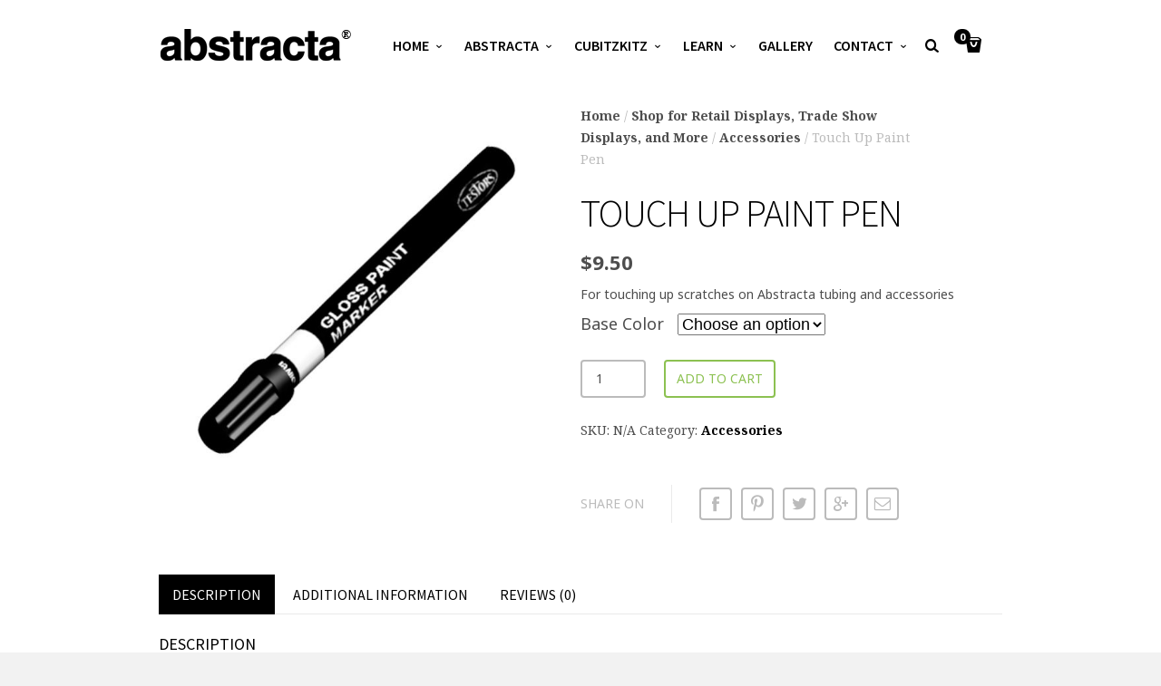

--- FILE ---
content_type: text/html; charset=UTF-8
request_url: https://www.abstracta.com/shop/touch-up-paint-pen/
body_size: 21844
content:
<!doctype html>
<html lang="en-US" class="responsive_768 responsive_480">
	<head>

	<!-- Added by Robert on 10/19/2022, requested by Jared. --> 
	<!-- Google tag (gtag.js) --> 
	<script async src="https://www.googletagmanager.com/gtag/js?id=G-378YTHDTRC"></script> 
	<script> 
	  window.dataLayer = window.dataLayer || []; 
	  function gtag(){dataLayer.push(arguments);} 
	  gtag('js', new Date()); 
	 
	  gtag('config', 'G-378YTHDTRC'); 
	</script>





		<meta name="viewport" content="width=device-width, initial-scale=1" />
<!-- v: 1.0 -->
<link rel="profile" href="https://gmpg.org/xfn/11" />
<meta charset="UTF-8">






		<style type="text/css" id="thb-customizer-imports">@import url(https://fonts.googleapis.com/css?family=Source+Sans+Pro:300,regular,600,700);   @import url(https://fonts.googleapis.com/css?family=Noto+Serif:regular,700,italic,700italic); @import url(https://fonts.googleapis.com/css?family=Noto+Sans:regular,700,italic,700italic);             </style><meta name='robots' content='index, follow, max-image-preview:large, max-snippet:-1, max-video-preview:-1' />

	<!-- This site is optimized with the Yoast SEO plugin v26.8 - https://yoast.com/product/yoast-seo-wordpress/ -->
	<title>Touch Up Paint Pen - Abstracta</title>
	<link rel="canonical" href="https://www.abstracta.com/shop/touch-up-paint-pen/" />
	<meta property="og:locale" content="en_US" />
	<meta property="og:type" content="article" />
	<meta property="og:title" content="Touch Up Paint Pen - Abstracta" />
	<meta property="og:description" content="For touching up scratches on Abstracta tubing and accessories" />
	<meta property="og:url" content="https://www.abstracta.com/shop/touch-up-paint-pen/" />
	<meta property="og:site_name" content="Abstracta" />
	<meta property="article:modified_time" content="2022-11-30T14:42:33+00:00" />
	<meta property="og:image" content="https://www.abstracta.com/wp-content/uploads/2015/04/paintmarker.jpg" />
	<meta property="og:image:width" content="1000" />
	<meta property="og:image:height" content="1000" />
	<meta property="og:image:type" content="image/jpeg" />
	<script type="application/ld+json" class="yoast-schema-graph">{"@context":"https://schema.org","@graph":[{"@type":"WebPage","@id":"https://www.abstracta.com/shop/touch-up-paint-pen/","url":"https://www.abstracta.com/shop/touch-up-paint-pen/","name":"Touch Up Paint Pen - Abstracta","isPartOf":{"@id":"https://www.abstracta.com/#website"},"primaryImageOfPage":{"@id":"https://www.abstracta.com/shop/touch-up-paint-pen/#primaryimage"},"image":{"@id":"https://www.abstracta.com/shop/touch-up-paint-pen/#primaryimage"},"thumbnailUrl":"https://www.abstracta.com/wp-content/uploads/2015/04/paintmarker.jpg","datePublished":"2015-04-20T20:47:20+00:00","dateModified":"2022-11-30T14:42:33+00:00","breadcrumb":{"@id":"https://www.abstracta.com/shop/touch-up-paint-pen/#breadcrumb"},"inLanguage":"en-US","potentialAction":[{"@type":"ReadAction","target":["https://www.abstracta.com/shop/touch-up-paint-pen/"]}]},{"@type":"ImageObject","inLanguage":"en-US","@id":"https://www.abstracta.com/shop/touch-up-paint-pen/#primaryimage","url":"https://www.abstracta.com/wp-content/uploads/2015/04/paintmarker.jpg","contentUrl":"https://www.abstracta.com/wp-content/uploads/2015/04/paintmarker.jpg","width":1000,"height":1000,"caption":"Paint Marker"},{"@type":"BreadcrumbList","@id":"https://www.abstracta.com/shop/touch-up-paint-pen/#breadcrumb","itemListElement":[{"@type":"ListItem","position":1,"name":"Home","item":"https://www.abstracta.com/"},{"@type":"ListItem","position":2,"name":"Shop for Retail Displays, Trade Show Displays, and More","item":"https://www.abstracta.com/shop/"},{"@type":"ListItem","position":3,"name":"Touch Up Paint Pen"}]},{"@type":"WebSite","@id":"https://www.abstracta.com/#website","url":"https://www.abstracta.com/","name":"Abstracta","description":"","potentialAction":[{"@type":"SearchAction","target":{"@type":"EntryPoint","urlTemplate":"https://www.abstracta.com/?s={search_term_string}"},"query-input":{"@type":"PropertyValueSpecification","valueRequired":true,"valueName":"search_term_string"}}],"inLanguage":"en-US"}]}</script>
	<!-- / Yoast SEO plugin. -->



	<!-- This site is optimized with the Yoast SEO plugin v26.8 - https://yoast.com/product/yoast-seo-wordpress/ -->
	<title>Touch Up Paint Pen - Abstracta</title>
	<link rel="canonical" href="https://www.abstracta.com/shop/touch-up-paint-pen/" />
	<meta property="og:locale" content="en_US" />
	<meta property="og:type" content="article" />
	<meta property="og:title" content="Touch Up Paint Pen - Abstracta" />
	<meta property="og:description" content="For touching up scratches on Abstracta tubing and accessories" />
	<meta property="og:url" content="https://www.abstracta.com/shop/touch-up-paint-pen/" />
	<meta property="og:site_name" content="Abstracta" />
	<meta property="article:modified_time" content="2022-11-30T14:42:33+00:00" />
	<meta property="og:image" content="https://www.abstracta.com/wp-content/uploads/2015/04/paintmarker.jpg" />
	<meta property="og:image:width" content="1000" />
	<meta property="og:image:height" content="1000" />
	<meta property="og:image:type" content="image/jpeg" />
	<script type="application/ld+json" class="yoast-schema-graph">{"@context":"https://schema.org","@graph":[{"@type":"WebPage","@id":"https://www.abstracta.com/shop/touch-up-paint-pen/","url":"https://www.abstracta.com/shop/touch-up-paint-pen/","name":"Touch Up Paint Pen - Abstracta","isPartOf":{"@id":"https://www.abstracta.com/#website"},"primaryImageOfPage":{"@id":"https://www.abstracta.com/shop/touch-up-paint-pen/#primaryimage"},"image":{"@id":"https://www.abstracta.com/shop/touch-up-paint-pen/#primaryimage"},"thumbnailUrl":"https://www.abstracta.com/wp-content/uploads/2015/04/paintmarker.jpg","datePublished":"2015-04-20T20:47:20+00:00","dateModified":"2022-11-30T14:42:33+00:00","breadcrumb":{"@id":"https://www.abstracta.com/shop/touch-up-paint-pen/#breadcrumb"},"inLanguage":"en-US","potentialAction":[{"@type":"ReadAction","target":["https://www.abstracta.com/shop/touch-up-paint-pen/"]}]},{"@type":"ImageObject","inLanguage":"en-US","@id":"https://www.abstracta.com/shop/touch-up-paint-pen/#primaryimage","url":"https://www.abstracta.com/wp-content/uploads/2015/04/paintmarker.jpg","contentUrl":"https://www.abstracta.com/wp-content/uploads/2015/04/paintmarker.jpg","width":1000,"height":1000,"caption":"Paint Marker"},{"@type":"BreadcrumbList","@id":"https://www.abstracta.com/shop/touch-up-paint-pen/#breadcrumb","itemListElement":[{"@type":"ListItem","position":1,"name":"Home","item":"https://www.abstracta.com/"},{"@type":"ListItem","position":2,"name":"Shop for Retail Displays, Trade Show Displays, and More","item":"https://www.abstracta.com/shop/"},{"@type":"ListItem","position":3,"name":"Touch Up Paint Pen"}]},{"@type":"WebSite","@id":"https://www.abstracta.com/#website","url":"https://www.abstracta.com/","name":"Abstracta","description":"","potentialAction":[{"@type":"SearchAction","target":{"@type":"EntryPoint","urlTemplate":"https://www.abstracta.com/?s={search_term_string}"},"query-input":{"@type":"PropertyValueSpecification","valueRequired":true,"valueName":"search_term_string"}}],"inLanguage":"en-US"}]}</script>
	<!-- / Yoast SEO plugin. -->


<link rel="alternate" type="application/rss+xml" title="Abstracta &raquo; Feed" href="https://www.abstracta.com/feed/" />
<link rel="alternate" type="application/rss+xml" title="Abstracta &raquo; Comments Feed" href="https://www.abstracta.com/comments/feed/" />
<link rel="alternate" type="application/rss+xml" title="Abstracta &raquo; Touch Up Paint Pen Comments Feed" href="https://www.abstracta.com/shop/touch-up-paint-pen/feed/" />
<link rel="alternate" title="oEmbed (JSON)" type="application/json+oembed" href="https://www.abstracta.com/wp-json/oembed/1.0/embed?url=https%3A%2F%2Fwww.abstracta.com%2Fshop%2Ftouch-up-paint-pen%2F" />
<link rel="alternate" title="oEmbed (XML)" type="text/xml+oembed" href="https://www.abstracta.com/wp-json/oembed/1.0/embed?url=https%3A%2F%2Fwww.abstracta.com%2Fshop%2Ftouch-up-paint-pen%2F&#038;format=xml" />
<style id='wp-img-auto-sizes-contain-inline-css' type='text/css'>
img:is([sizes=auto i],[sizes^="auto," i]){contain-intrinsic-size:3000px 1500px}
/*# sourceURL=wp-img-auto-sizes-contain-inline-css */
</style>
<link rel='stylesheet' id='wc-authorize-net-cim-checkout-block-css' href='https://www.abstracta.com/wp-content/plugins/woocommerce-gateway-authorize-net-cim/assets/css/blocks/wc-authorize-net-cim-checkout-block.css' type='text/css' media='all' />
<link rel='stylesheet' id='wpfb-css' href='//www.abstracta.com/wp-content/plugins/wp-filebase/wp-filebase.css?t=1457450368&#038;ver=3.4.3' type='text/css' media='all' />
<link rel='stylesheet' id='thb_theme_fonts-css' href='https://www.abstracta.com/wp-content/themes/one/css/theme-fonts.css' type='text/css' media='all' />
<link rel='stylesheet' id='thb_layout-css' href='https://www.abstracta.com/wp-content/themes/one/css/layout.css' type='text/css' media='all' />
<link rel='stylesheet' id='magnificpopup-css' href='https://www.abstracta.com/wp-content/themes/one/config/modules/backpack/lightbox/magnificpopup/css/magnificpopup.css' type='text/css' media='all' />
<link rel='stylesheet' id='thb_style_3-css' href='https://www.abstracta.com/wp-content/themes/one-child/style.css' type='text/css' media='all' />
<link rel='stylesheet' id='thb_woocommerce-css' href='https://www.abstracta.com/wp-content/themes/one/woocommerce/css/woocommerce.css' type='text/css' media='all' />
<link rel='stylesheet' id='thb-fontello-css' href='https://www.abstracta.com/wp-content/themes/one/framework/assets/shared/fontello/css/fontello.css' type='text/css' media='all' />
<style id='classic-theme-styles-inline-css' type='text/css'>
/*! This file is auto-generated */
.wp-block-button__link{color:#fff;background-color:#32373c;border-radius:9999px;box-shadow:none;text-decoration:none;padding:calc(.667em + 2px) calc(1.333em + 2px);font-size:1.125em}.wp-block-file__button{background:#32373c;color:#fff;text-decoration:none}
/*# sourceURL=/wp-includes/css/classic-themes.min.css */
</style>
<link rel='stylesheet' id='woocommerce-conditional-product-fees-for-checkout-css' href='https://www.abstracta.com/wp-content/plugins/woo-conditional-product-fees-for-checkout/public/css/woocommerce-conditional-product-fees-for-checkout-public.css' type='text/css' media='all' />
<link rel='stylesheet' id='layerslider-css' href='https://www.abstracta.com/wp-content/plugins/LayerSlider/static/css/layerslider.css' type='text/css' media='all' />
<link rel='stylesheet' id='ls-google-fonts-css' href='https://fonts.googleapis.com/css?family=Lato:100,300,regular,700,900%7COpen+Sans:300%7CIndie+Flower:regular%7COswald:300,regular,700&#038;subset=latin' type='text/css' media='all' />
<link rel='stylesheet' id='contact-form-7-css' href='https://www.abstracta.com/wp-content/plugins/contact-form-7/includes/css/styles.css' type='text/css' media='all' />
<link rel='stylesheet' id='tp_twitter_plugin_css-css' href='https://www.abstracta.com/wp-content/plugins/recent-tweets-widget/tp_twitter_plugin.css' type='text/css' media='screen' />
<style id='woocommerce-inline-inline-css' type='text/css'>
.woocommerce form .form-row .required { visibility: visible; }
/*# sourceURL=woocommerce-inline-inline-css */
</style>
<link rel='stylesheet' id='sv-wc-payment-gateway-payment-form-v5_12_1-css' href='https://www.abstracta.com/wp-content/plugins/woocommerce-gateway-authorize-net-cim/vendor/skyverge/wc-plugin-framework/woocommerce/payment-gateway/assets/css/frontend/sv-wc-payment-gateway-payment-form.min.css' type='text/css' media='all' />
<link rel='stylesheet' id='addCustomCSS-css' href='https://www.abstracta.com/wp-content/themes/one-child/paint-pen-page.css' type='text/css' media='all' />
<script type="text/javascript" id="jquery-core-js-extra">
/* <![CDATA[ */
var thb_system = {"ajax_url":"https://www.abstracta.com/wp-admin/admin-ajax.php","frontend_js_url":"https://www.abstracta.com/wp-content/themes/one/framework/assets/frontend/js","page_id":"1440","wp_version":"6.9"};
//# sourceURL=jquery-core-js-extra
/* ]]> */
</script>
<script type="text/javascript" src="https://www.abstracta.com/wp-includes/js/jquery/jquery.min.js" id="jquery-core-js"></script>
<script type="text/javascript" src="https://www.abstracta.com/wp-includes/js/jquery/jquery-migrate.min.js" id="jquery-migrate-js"></script>
<script type="text/javascript" src="https://www.abstracta.com/wp-content/plugins/woocommerce/assets/js/jquery-tiptip/jquery.tipTip.min.js" id="jquery-tiptip-js"></script>
<script type="text/javascript" id="woocommerce-conditional-product-fees-for-checkout-js-extra">
/* <![CDATA[ */
var wcpfc_public_vars = {"fee_tooltip_data":[]};
//# sourceURL=woocommerce-conditional-product-fees-for-checkout-js-extra
/* ]]> */
</script>
<script type="text/javascript" src="https://www.abstracta.com/wp-content/plugins/woo-conditional-product-fees-for-checkout/public/js/woocommerce-conditional-product-fees-for-checkout-public.js" id="woocommerce-conditional-product-fees-for-checkout-js"></script>
<script type="text/javascript" src="https://www.abstracta.com/wp-content/plugins/LayerSlider/static/js/layerslider.kreaturamedia.jquery.js" id="layerslider-js"></script>
<script type="text/javascript" src="https://www.abstracta.com/wp-content/plugins/LayerSlider/static/js/greensock.js" id="greensock-js"></script>
<script type="text/javascript" src="https://www.abstracta.com/wp-content/plugins/LayerSlider/static/js/layerslider.transitions.js" id="layerslider-transitions-js"></script>
<script type="text/javascript" src="https://www.abstracta.com/wp-content/plugins/woocommerce/assets/js/jquery-blockui/jquery.blockUI.min.js" id="wc-jquery-blockui-js" defer="defer" data-wp-strategy="defer"></script>
<script type="text/javascript" id="wc-add-to-cart-js-extra">
/* <![CDATA[ */
var wc_add_to_cart_params = {"ajax_url":"/wp-admin/admin-ajax.php","wc_ajax_url":"/?wc-ajax=%%endpoint%%","i18n_view_cart":"View cart","cart_url":"https://www.abstracta.com/cart/","is_cart":"","cart_redirect_after_add":"no"};
//# sourceURL=wc-add-to-cart-js-extra
/* ]]> */
</script>
<script type="text/javascript" src="https://www.abstracta.com/wp-content/plugins/woocommerce/assets/js/frontend/add-to-cart.min.js" id="wc-add-to-cart-js" defer="defer" data-wp-strategy="defer"></script>
<script type="text/javascript" id="wc-single-product-js-extra">
/* <![CDATA[ */
var wc_single_product_params = {"i18n_required_rating_text":"Please select a rating","i18n_rating_options":["1 of 5 stars","2 of 5 stars","3 of 5 stars","4 of 5 stars","5 of 5 stars"],"i18n_product_gallery_trigger_text":"View full-screen image gallery","review_rating_required":"yes","flexslider":{"rtl":false,"animation":"slide","smoothHeight":true,"directionNav":false,"controlNav":"thumbnails","slideshow":false,"animationSpeed":500,"animationLoop":false,"allowOneSlide":false},"zoom_enabled":"","zoom_options":[],"photoswipe_enabled":"","photoswipe_options":{"shareEl":false,"closeOnScroll":false,"history":false,"hideAnimationDuration":0,"showAnimationDuration":0},"flexslider_enabled":""};
//# sourceURL=wc-single-product-js-extra
/* ]]> */
</script>
<script type="text/javascript" src="https://www.abstracta.com/wp-content/plugins/woocommerce/assets/js/frontend/single-product.min.js" id="wc-single-product-js" defer="defer" data-wp-strategy="defer"></script>
<script type="text/javascript" src="https://www.abstracta.com/wp-content/plugins/woocommerce/assets/js/js-cookie/js.cookie.min.js" id="wc-js-cookie-js" defer="defer" data-wp-strategy="defer"></script>
<script type="text/javascript" id="woocommerce-js-extra">
/* <![CDATA[ */
var woocommerce_params = {"ajax_url":"/wp-admin/admin-ajax.php","wc_ajax_url":"/?wc-ajax=%%endpoint%%","i18n_password_show":"Show password","i18n_password_hide":"Hide password"};
//# sourceURL=woocommerce-js-extra
/* ]]> */
</script>
<script type="text/javascript" src="https://www.abstracta.com/wp-content/plugins/woocommerce/assets/js/frontend/woocommerce.min.js" id="woocommerce-js" defer="defer" data-wp-strategy="defer"></script>
<script type="text/javascript" src="https://www.abstracta.com/wp-content/themes/one-child/federated.js" id="federatedTracking-js"></script>
<link rel="EditURI" type="application/rsd+xml" title="RSD" href="https://www.abstracta.com/xmlrpc.php?rsd" />

<link rel='shortlink' href='https://www.abstracta.com/?p=1440' />

<!-- Bad Behavior 2.2.24 run time: 53.846 ms -->
			<!-- DO NOT COPY THIS SNIPPET! Start of Page Analytics Tracking for HubSpot WordPress plugin v11.3.37-->
			<script class="hsq-set-content-id" data-content-id="blog-post">
				var _hsq = _hsq || [];
				_hsq.push(["setContentType", "blog-post"]);
			</script>
			<!-- DO NOT COPY THIS SNIPPET! End of Page Analytics Tracking for HubSpot WordPress plugin -->
			<link rel="Shortcut Icon" href="/wp-content/uploads/favicons/fav32.png" type="image/x-icon" />
<link rel="apple-touch-icon" href="/wp-content/uploads/favicons/apple-touch-icon-precomposed.png" sizes="57x57" />
<link rel="apple-touch-icon" href="/wp-content/uploads/favicons/apple-touch-icon-72x72-precomposed.png" sizes="72x72" />
<link rel="apple-touch-icon" href="/wp-content/uploads/favicons/apple-touch-icon-114x114-precomposed.png" sizes="114x114" />
<link rel="apple-touch-icon" href="/wp-content/uploads/favicons/apple-touch-icon-144x144-precomposed.png" sizes="144x144" />
	<noscript><style>.woocommerce-product-gallery{ opacity: 1 !important; }</style></noscript>
			<style type="text/css" id="wp-custom-css">
			/*
Welcome to Custom CSS!

To learn how this works, see http://wp.me/PEmnE-Bt
*/
#abstracta-slide-title {
	text-transform: lowercase;
	font-weight: bold;
	font-family: "Helvetica";
}

.thb-slide-caption .thb-caption-inner-wrapper {
	text-shadow: 2px 2px 4px rgba(0,0,0,1);
}

.spring-sale .thb-caption-texts-wrapper {
	background-color: rgba(0,174,239,.75);
}

.header-layout-a #main-nav ul li:first-child {
	margin-left: 0;
}

.header-layout-a #main-nav ul li {
	margin-left: 23px;
}

.thb-search-icon-container a {
	margin-left: 10px;
}

.thb-search-icon-container {
	width: 15px;
}

.header-layout-a .thb-mini-cart-icon-wrapper .thb-mini-cart-icon, 
.header-layout-b .thb-mini-cart-icon-wrapper .thb-mini-cart-icon {
	margin-left: 15px;
}

.textwidget, #copyright {
	color: #939393;
}

.thb-btn {
	border-radius: 0;
}

.tubesAndConnectorsBtn a {
	width: 100%;
	height: 20px;
	font-weight: bold;
	font-size: 1.3em;
}

.thb-list li {
	font-weight: bold;
	font-size: 1.4em;
}

.blue-bar-page-list ul li a:hover {
	color: black;
}

.blue-bar-page-list .thb-section-block-header {
	display: none;
}

.blue-bar-pic img {
	margin-top: 43px;
}

#header {
	height: 20px !important;
}

.thb-overlay {
	display: none;
}

/* translucent bar over menu */
.page-id-147 .thb-header-inner-wrapper {
	background-color: rgba(0,0,0,0.5);
}

#thb-section-0 {
	margin-top: 0 !important;
}

.woocommerce-page.single-product .summary .thb-product-description {
	margin-top: 5px;
}

.woocommerce-page.single-product .summary .thb-product-description div p {
	margin-bottom: 5px;
}

.cart_totals small {
	color: #87181E;
}

/* change to mobile nav earlier so the nav doesn't wrap */
@media only screen and (max-width:990px) {
	.slide-menu-trigger {
		display: initial;
	}
	
	#main-nav {
		display: none !important;
	}
	
	#slide-menu-container {
		display: initial !important;
	}
}		</style>
			
<!--[if lt IE 9]>
	<script src="//html5shim.googlecode.com/svn/trunk/html5.js"></script>
<![endif]--><style type="text/css" id="thb-customizer">.header-layout-a #main-nav ul > li.action.blue > a:hover, .thb-section-column-block-thb_text_box .thb-section-block-call-to .action-primary:hover, .header-layout-a #main-nav ul ul li a:hover, #slide-menu-container ul li a:hover, .thb-navigation.numeric li .current, #page-links span, a:hover, .thb-text blockquote:after, .comment_body blockquote:after, .hentry.masonry .loop-post-meta a:hover, .item.list.classic .item-header .loop-post-meta a:hover, .thb-related li .item-title p a:hover, .meta.details a:hover, .thb-portfolio-grid-b .work-inner-wrapper .thb-like:hover, .thb-portfolio-filter .filterlist li.active, #respond .comment-notes a:hover, #respond .logged-in-as a:hover, .icon-style-a.thb-section-column-block-thb_text_box .thb-section-block-icon, .icon-style-b.thb-section-column-block-thb_text_box .thb-section-block-icon, .icon-style-e.thb-section-column-block-thb_text_box .thb-section-block-icon, .thb-section-column-block-thb_accordion .thb-toggle-trigger:hover, .thb-section-column-block-thb_accordion .thb-toggle-trigger:hover:before, .thb-tab-horizontal.thb-section-column-block-thb_tabs .thb-tabs-nav li.open a, .thb-tab-vertical.thb-section-column-block-thb_tabs .thb-tabs-nav li.open a, .thb-tab-vertical.thb-section-column-block-thb_tabs .thb-tabs-nav li.open a:after, .thb-tab-vertical.thb-section-column-block-thb_tabs .thb-tabs-nav li.open a:hover:after, .thb-section-column-block-thb_divider .thb-go-top:hover, .thb-skin-light .hentry.masonry .item-header h1 a:hover, .hentry.masonry .item-header .thb-skin-light h1 a:hover, .thb-skin-light .item.list.classic .item-header h1 a:hover, .item.list.classic .item-header .thb-skin-light h1 a:hover, .thb-skin-dark .thb-text a:hover, .thb-skin-dark .hentry.masonry .item-header h1 a:hover, .hentry.masonry .item-header .thb-skin-dark h1 a:hover, .thb-skin-dark .item.list.classic .item-header h1 a:hover, .item.list.classic .item-header .thb-skin-dark h1 a:hover, .thb_mini_cart_wrapper a:hover, .woocommerce-page .woocommerce-pagination li .current, .woocommerce .woocommerce-pagination li .current, .woocommerce-account .woocommerce-MyAccount-navigation ul li.is-active a, .woocommerce-page.single-product .summary .thb-product-header .woocommerce-breadcrumb a:hover { color: #000000; } .thb-btn.thb-read-more:after, .owl-buttons div.thb-read-more:after, .header-layout-a #main-nav ul > li.action.blue > a:after, .thb-section-column-block-thb_text_box .thb-section-block-call-to .action-primary:after, .header-layout-a #main-nav ul > li a:before, .thb-overlay, .thb-work-overlay, .format-aside.hentry.masonry .post-wrapper, .format-aside.item.list.classic .post-wrapper, .thb-portfolio-grid-b .work-thumb:hover .work-data, .thb-portfolio-filter .filterlist li.active:after, .thb-portfolio-filter .filterlist li.active:hover:after, .icon-style-c.thb-section-column-block-thb_text_box .thb-section-block-icon, .icon-style-d.thb-section-column-block-thb_text_box .thb-section-block-icon, .thb-section-column-block-thb_progress_bar.progress-style-b .thb-meter .thb-meter-bar-progress, .thb-section-column-block-thb_progress_bar.progress-style-a .thb-meter-bar-progress, .widget_shopping_cart_content .buttons .button.checkout:after, .thb_mini_cart_wrapper .buttons .button.checkout:after, .woocommerce-page .button.alt:after, .woocommerce .button.alt:after, .thb-product-numbers, .woocommerce-page .woocommerce-tabs .tabs li.active a, .woocommerce .woocommerce-tabs .tabs li.active a { background-color: #000000; } .thb-btn.thb-read-more:hover, .owl-buttons div.thb-read-more:hover, .thb-navigation.numeric li .current, #page-links span, .header-layout-a #main-nav ul > li.action.blue > a, .thb-text blockquote, .comment_body blockquote, .comment.bypostauthor .comment_rightcol .comment_head p, .icon-style-c.thb-section-column-block-thb_text_box .thb-section-block-icon, .icon-style-d.thb-section-column-block-thb_text_box .thb-section-block-icon, .thb-section-column-block-thb_text_box .thb-section-block-call-to .action-primary, .thb-tab-horizontal.thb-section-column-block-thb_tabs .thb-tabs-nav li.open a, .thb-skin-light#header #main-nav ul li.action.blue > a, .thb-skin-light .thb-btn.thb-read-more:hover, .thb-skin-light .owl-buttons div.thb-read-more:hover, .owl-buttons .thb-skin-light div.thb-read-more:hover, .thb-skin-dark .thb-btn.thb-read-more:hover, .thb-skin-dark .owl-buttons div.thb-read-more:hover, .owl-buttons .thb-skin-dark div.thb-read-more:hover, .woocommerce-page .woocommerce-pagination li .current, .woocommerce .woocommerce-pagination li .current { border-color: #000000; } #slide-menu-container, #thb-search-box-container { background-color: rgba(0,0,0,0.9); } ::-webkit-selection { background-color: #000000; } ::-moz-selection { background-color: #000000; } ::selection { background-color: #000000; } #nprogress .spinner .spinner-icon { border-top-color: #000000; } #nprogress .spinner .spinner-icon { border-left-color: #000000; } </style><style type="text/css">










</style>	<link rel='stylesheet' id='wc-blocks-style-css' href='https://www.abstracta.com/wp-content/plugins/woocommerce/assets/client/blocks/wc-blocks.css' type='text/css' media='all' />
<style id='global-styles-inline-css' type='text/css'>
:root{--wp--preset--aspect-ratio--square: 1;--wp--preset--aspect-ratio--4-3: 4/3;--wp--preset--aspect-ratio--3-4: 3/4;--wp--preset--aspect-ratio--3-2: 3/2;--wp--preset--aspect-ratio--2-3: 2/3;--wp--preset--aspect-ratio--16-9: 16/9;--wp--preset--aspect-ratio--9-16: 9/16;--wp--preset--color--black: #000000;--wp--preset--color--cyan-bluish-gray: #abb8c3;--wp--preset--color--white: #ffffff;--wp--preset--color--pale-pink: #f78da7;--wp--preset--color--vivid-red: #cf2e2e;--wp--preset--color--luminous-vivid-orange: #ff6900;--wp--preset--color--luminous-vivid-amber: #fcb900;--wp--preset--color--light-green-cyan: #7bdcb5;--wp--preset--color--vivid-green-cyan: #00d084;--wp--preset--color--pale-cyan-blue: #8ed1fc;--wp--preset--color--vivid-cyan-blue: #0693e3;--wp--preset--color--vivid-purple: #9b51e0;--wp--preset--gradient--vivid-cyan-blue-to-vivid-purple: linear-gradient(135deg,rgb(6,147,227) 0%,rgb(155,81,224) 100%);--wp--preset--gradient--light-green-cyan-to-vivid-green-cyan: linear-gradient(135deg,rgb(122,220,180) 0%,rgb(0,208,130) 100%);--wp--preset--gradient--luminous-vivid-amber-to-luminous-vivid-orange: linear-gradient(135deg,rgb(252,185,0) 0%,rgb(255,105,0) 100%);--wp--preset--gradient--luminous-vivid-orange-to-vivid-red: linear-gradient(135deg,rgb(255,105,0) 0%,rgb(207,46,46) 100%);--wp--preset--gradient--very-light-gray-to-cyan-bluish-gray: linear-gradient(135deg,rgb(238,238,238) 0%,rgb(169,184,195) 100%);--wp--preset--gradient--cool-to-warm-spectrum: linear-gradient(135deg,rgb(74,234,220) 0%,rgb(151,120,209) 20%,rgb(207,42,186) 40%,rgb(238,44,130) 60%,rgb(251,105,98) 80%,rgb(254,248,76) 100%);--wp--preset--gradient--blush-light-purple: linear-gradient(135deg,rgb(255,206,236) 0%,rgb(152,150,240) 100%);--wp--preset--gradient--blush-bordeaux: linear-gradient(135deg,rgb(254,205,165) 0%,rgb(254,45,45) 50%,rgb(107,0,62) 100%);--wp--preset--gradient--luminous-dusk: linear-gradient(135deg,rgb(255,203,112) 0%,rgb(199,81,192) 50%,rgb(65,88,208) 100%);--wp--preset--gradient--pale-ocean: linear-gradient(135deg,rgb(255,245,203) 0%,rgb(182,227,212) 50%,rgb(51,167,181) 100%);--wp--preset--gradient--electric-grass: linear-gradient(135deg,rgb(202,248,128) 0%,rgb(113,206,126) 100%);--wp--preset--gradient--midnight: linear-gradient(135deg,rgb(2,3,129) 0%,rgb(40,116,252) 100%);--wp--preset--font-size--small: 13px;--wp--preset--font-size--medium: 20px;--wp--preset--font-size--large: 36px;--wp--preset--font-size--x-large: 42px;--wp--preset--spacing--20: 0.44rem;--wp--preset--spacing--30: 0.67rem;--wp--preset--spacing--40: 1rem;--wp--preset--spacing--50: 1.5rem;--wp--preset--spacing--60: 2.25rem;--wp--preset--spacing--70: 3.38rem;--wp--preset--spacing--80: 5.06rem;--wp--preset--shadow--natural: 6px 6px 9px rgba(0, 0, 0, 0.2);--wp--preset--shadow--deep: 12px 12px 50px rgba(0, 0, 0, 0.4);--wp--preset--shadow--sharp: 6px 6px 0px rgba(0, 0, 0, 0.2);--wp--preset--shadow--outlined: 6px 6px 0px -3px rgb(255, 255, 255), 6px 6px rgb(0, 0, 0);--wp--preset--shadow--crisp: 6px 6px 0px rgb(0, 0, 0);}:where(.is-layout-flex){gap: 0.5em;}:where(.is-layout-grid){gap: 0.5em;}body .is-layout-flex{display: flex;}.is-layout-flex{flex-wrap: wrap;align-items: center;}.is-layout-flex > :is(*, div){margin: 0;}body .is-layout-grid{display: grid;}.is-layout-grid > :is(*, div){margin: 0;}:where(.wp-block-columns.is-layout-flex){gap: 2em;}:where(.wp-block-columns.is-layout-grid){gap: 2em;}:where(.wp-block-post-template.is-layout-flex){gap: 1.25em;}:where(.wp-block-post-template.is-layout-grid){gap: 1.25em;}.has-black-color{color: var(--wp--preset--color--black) !important;}.has-cyan-bluish-gray-color{color: var(--wp--preset--color--cyan-bluish-gray) !important;}.has-white-color{color: var(--wp--preset--color--white) !important;}.has-pale-pink-color{color: var(--wp--preset--color--pale-pink) !important;}.has-vivid-red-color{color: var(--wp--preset--color--vivid-red) !important;}.has-luminous-vivid-orange-color{color: var(--wp--preset--color--luminous-vivid-orange) !important;}.has-luminous-vivid-amber-color{color: var(--wp--preset--color--luminous-vivid-amber) !important;}.has-light-green-cyan-color{color: var(--wp--preset--color--light-green-cyan) !important;}.has-vivid-green-cyan-color{color: var(--wp--preset--color--vivid-green-cyan) !important;}.has-pale-cyan-blue-color{color: var(--wp--preset--color--pale-cyan-blue) !important;}.has-vivid-cyan-blue-color{color: var(--wp--preset--color--vivid-cyan-blue) !important;}.has-vivid-purple-color{color: var(--wp--preset--color--vivid-purple) !important;}.has-black-background-color{background-color: var(--wp--preset--color--black) !important;}.has-cyan-bluish-gray-background-color{background-color: var(--wp--preset--color--cyan-bluish-gray) !important;}.has-white-background-color{background-color: var(--wp--preset--color--white) !important;}.has-pale-pink-background-color{background-color: var(--wp--preset--color--pale-pink) !important;}.has-vivid-red-background-color{background-color: var(--wp--preset--color--vivid-red) !important;}.has-luminous-vivid-orange-background-color{background-color: var(--wp--preset--color--luminous-vivid-orange) !important;}.has-luminous-vivid-amber-background-color{background-color: var(--wp--preset--color--luminous-vivid-amber) !important;}.has-light-green-cyan-background-color{background-color: var(--wp--preset--color--light-green-cyan) !important;}.has-vivid-green-cyan-background-color{background-color: var(--wp--preset--color--vivid-green-cyan) !important;}.has-pale-cyan-blue-background-color{background-color: var(--wp--preset--color--pale-cyan-blue) !important;}.has-vivid-cyan-blue-background-color{background-color: var(--wp--preset--color--vivid-cyan-blue) !important;}.has-vivid-purple-background-color{background-color: var(--wp--preset--color--vivid-purple) !important;}.has-black-border-color{border-color: var(--wp--preset--color--black) !important;}.has-cyan-bluish-gray-border-color{border-color: var(--wp--preset--color--cyan-bluish-gray) !important;}.has-white-border-color{border-color: var(--wp--preset--color--white) !important;}.has-pale-pink-border-color{border-color: var(--wp--preset--color--pale-pink) !important;}.has-vivid-red-border-color{border-color: var(--wp--preset--color--vivid-red) !important;}.has-luminous-vivid-orange-border-color{border-color: var(--wp--preset--color--luminous-vivid-orange) !important;}.has-luminous-vivid-amber-border-color{border-color: var(--wp--preset--color--luminous-vivid-amber) !important;}.has-light-green-cyan-border-color{border-color: var(--wp--preset--color--light-green-cyan) !important;}.has-vivid-green-cyan-border-color{border-color: var(--wp--preset--color--vivid-green-cyan) !important;}.has-pale-cyan-blue-border-color{border-color: var(--wp--preset--color--pale-cyan-blue) !important;}.has-vivid-cyan-blue-border-color{border-color: var(--wp--preset--color--vivid-cyan-blue) !important;}.has-vivid-purple-border-color{border-color: var(--wp--preset--color--vivid-purple) !important;}.has-vivid-cyan-blue-to-vivid-purple-gradient-background{background: var(--wp--preset--gradient--vivid-cyan-blue-to-vivid-purple) !important;}.has-light-green-cyan-to-vivid-green-cyan-gradient-background{background: var(--wp--preset--gradient--light-green-cyan-to-vivid-green-cyan) !important;}.has-luminous-vivid-amber-to-luminous-vivid-orange-gradient-background{background: var(--wp--preset--gradient--luminous-vivid-amber-to-luminous-vivid-orange) !important;}.has-luminous-vivid-orange-to-vivid-red-gradient-background{background: var(--wp--preset--gradient--luminous-vivid-orange-to-vivid-red) !important;}.has-very-light-gray-to-cyan-bluish-gray-gradient-background{background: var(--wp--preset--gradient--very-light-gray-to-cyan-bluish-gray) !important;}.has-cool-to-warm-spectrum-gradient-background{background: var(--wp--preset--gradient--cool-to-warm-spectrum) !important;}.has-blush-light-purple-gradient-background{background: var(--wp--preset--gradient--blush-light-purple) !important;}.has-blush-bordeaux-gradient-background{background: var(--wp--preset--gradient--blush-bordeaux) !important;}.has-luminous-dusk-gradient-background{background: var(--wp--preset--gradient--luminous-dusk) !important;}.has-pale-ocean-gradient-background{background: var(--wp--preset--gradient--pale-ocean) !important;}.has-electric-grass-gradient-background{background: var(--wp--preset--gradient--electric-grass) !important;}.has-midnight-gradient-background{background: var(--wp--preset--gradient--midnight) !important;}.has-small-font-size{font-size: var(--wp--preset--font-size--small) !important;}.has-medium-font-size{font-size: var(--wp--preset--font-size--medium) !important;}.has-large-font-size{font-size: var(--wp--preset--font-size--large) !important;}.has-x-large-font-size{font-size: var(--wp--preset--font-size--x-large) !important;}
/*# sourceURL=global-styles-inline-css */
</style>
</head>
	<body data-rsssl=1 class="wp-singular product-template-default single single-product postid-1440 wp-theme-one wp-child-theme-one-child theme-one woocommerce woocommerce-page woocommerce-no-js logo-left thb-lightbox-enabled layout-width-extended header-layout-a pageheader-alignment-left pageheader-layout-a subtitle-top thb-sticky-header thb-theme thb-desktop thb-woocommerce-cartempty sidebar-right">

		
					<div id="thb-search-box-container">
				<div class="thb-search-box-wrapper">
					<form role="search" method="get" id="searchform" action="https://www.abstracta.com/">
    <div>
    	<label class="screen-reader-text" for="s">Search for:</label>
        <input type="text" value="" name="s" id="s" placeholder="Type your keywords and hit enter">
        <button type="submit" id="searchsubmit" value="Search"></button>
    </div>
</form>					<a href="#" id="thb-search-exit"><span>Exit</span></a>
				</div>
			</div>
		
		<div id="thb-external-wrapper">

			
				<header id="header" class="thb-skin-dark">

	<div class="thb-header-inner-wrapper">

		<div class="thb-section-container">

			
			<div class="thb-header-wrapper">

				
						<style type="text/css">
		@media all and (-webkit-min-device-pixel-ratio: 1.5) {

			#logo a {
				background-position: center center;
				background-repeat: no-repeat;
				background-size: contain;
			}

			
				#logo a {
					background-image: url('https://www.abstracta.com/wp-content/uploads/2015/01/logo-black-retina.png');
				}

			
			
				.thb-skin-light #logo a {
					background-image: url('https://www.abstracta.com/wp-content/uploads/2018/12/logo-white®-1.png');
				}

			
			#logo img { visibility: hidden; }
		}
	</style>


<div id="logo">
			<span class="hidden">Abstracta</span>
	
	<a href="https://www.abstracta.com/" title="Abstracta">
		
							<img src="https://www.abstracta.com/wp-content/uploads/2018/12/logo-black®.png" alt="" class="thb-standard-logo">
			
							<img src="https://www.abstracta.com/wp-content/uploads/2018/12/logo-white®-1.png" alt="" class="thb-white-logo">
			
			</a>
</div>
					
<nav id="main-nav" class="main-navigation primary">
	<h2 class="hidden">Main navigation</h2>
	
	<div class="menu-primary-container"><ul id="menu-primary" class="menu"><li id="menu-item-400" class="menu-item menu-item-type-post_type menu-item-object-page menu-item-home menu-item-has-children menu-item-400"><a href="https://www.abstracta.com/">Home</a>
<ul class="sub-menu">
	<li id="menu-item-349" class="menu-item menu-item-type-post_type menu-item-object-page menu-item-349"><a href="https://www.abstracta.com/industries/">Industries</a></li>
</ul>
</li>
<li id="menu-item-330" class="menu-item menu-item-type-post_type menu-item-object-page menu-item-has-children menu-item-330"><a href="https://www.abstracta.com/products/">Abstracta</a>
<ul class="sub-menu">
	<li id="menu-item-4663" class="menu-item menu-item-type-post_type menu-item-object-page menu-item-has-children menu-item-4663"><a href="https://www.abstracta.com/products/artisantradeshow-units/">Retail Fixtures, Retail Displays, and Artisan/Tradeshow Units</a>
	<ul class="sub-menu">
		<li id="menu-item-7089" class="menu-item menu-item-type-post_type menu-item-object-page menu-item-7089"><a href="https://www.abstracta.com/products/artisantradeshow-units/artisan-units/">Artisan/Tradeshow Units with original connectors</a></li>
		<li id="menu-item-7090" class="menu-item menu-item-type-post_type menu-item-object-page menu-item-7090"><a href="https://www.abstracta.com/products/artisantradeshow-units/artisantradeshow-units-cubitz-connectors-2/">Artisan/Tradeshow Units with Cubitz connectors</a></li>
	</ul>
</li>
	<li id="menu-item-5389" class="menu-item menu-item-type-post_type menu-item-object-page menu-item-5389"><a href="https://www.abstracta.com/products/abstracta-home-office-furniture/">Abstracta for the Home, Office, &#038; Home Office</a></li>
	<li id="menu-item-4617" class="menu-item menu-item-type-post_type menu-item-object-page menu-item-has-children menu-item-4617"><a href="https://www.abstracta.com/products/connectors/">Connectors</a>
	<ul class="sub-menu">
		<li id="menu-item-7094" class="menu-item menu-item-type-post_type menu-item-object-page menu-item-7094"><a href="https://www.abstracta.com/products/connectors/originalconnectors/">Abstracta® Original Connectors</a></li>
		<li id="menu-item-7095" class="menu-item menu-item-type-post_type menu-item-object-page menu-item-7095"><a href="https://www.abstracta.com/products/connectors/cubitz-connectors/">Cubitz® Connectors</a></li>
	</ul>
</li>
	<li id="menu-item-364" class="menu-item menu-item-type-post_type menu-item-object-page menu-item-364"><a href="https://www.abstracta.com/products/tubes/">Tubes</a></li>
	<li id="menu-item-367" class="menu-item menu-item-type-post_type menu-item-object-page menu-item-367"><a href="https://www.abstracta.com/shelving/">Shelving</a></li>
	<li id="menu-item-370" class="menu-item menu-item-type-post_type menu-item-object-page menu-item-370"><a href="https://www.abstracta.com/products/accessories/">Accessories</a></li>
	<li id="menu-item-373" class="menu-item menu-item-type-post_type menu-item-object-page menu-item-373"><a href="https://www.abstracta.com/products/design/">Design Your Own</a></li>
</ul>
</li>
<li id="menu-item-6978" class="menu-item menu-item-type-post_type menu-item-object-page menu-item-has-children menu-item-6978"><a href="https://www.abstracta.com/introducing-cubitzkitz/">CubitzKitz</a>
<ul class="sub-menu">
	<li id="menu-item-7113" class="menu-item menu-item-type-post_type menu-item-object-page menu-item-7113"><a href="https://www.abstracta.com/purchase-cubitzkitz-for-assembly/">Purchase CubitzKitz for Assembly</a></li>
	<li id="menu-item-7034" class="menu-item menu-item-type-post_type menu-item-object-page menu-item-7034"><a href="https://www.abstracta.com/cubitzkitz-for-the-office-or-home-office/">CubitzKitz for the Office or Home Office</a></li>
	<li id="menu-item-7035" class="menu-item menu-item-type-post_type menu-item-object-page menu-item-7035"><a href="https://www.abstracta.com/purchase-cubitz-kitz/">CubitzKitz for the Home</a></li>
	<li id="menu-item-7036" class="menu-item menu-item-type-post_type menu-item-object-page menu-item-7036"><a href="https://www.abstracta.com/products/connectors/cubitz-connectors/">CubitzKitz Connectors</a></li>
	<li id="menu-item-7104" class="menu-item menu-item-type-post_type menu-item-object-page menu-item-7104"><a href="https://www.abstracta.com/cubitzkitz-instructions/">CubitzKitz Instructions</a></li>
</ul>
</li>
<li id="menu-item-329" class="menu-item menu-item-type-post_type menu-item-object-page menu-item-has-children menu-item-329"><a href="https://www.abstracta.com/learn-more-about-abstracta/">Learn</a>
<ul class="sub-menu">
	<li id="menu-item-376" class="menu-item menu-item-type-post_type menu-item-object-page menu-item-376"><a href="https://www.abstracta.com/learn-more-about-abstracta/abstracta/">About Abstracta</a></li>
	<li id="menu-item-379" class="menu-item menu-item-type-post_type menu-item-object-page menu-item-379"><a href="https://www.abstracta.com/learn-more-about-abstracta/abstracta-system/">Abstracta System</a></li>
	<li id="menu-item-382" class="menu-item menu-item-type-post_type menu-item-object-page menu-item-382"><a href="https://www.abstracta.com/learn-more-about-abstracta/abstracta-assembly/">Assembling Abstracta Displays</a></li>
	<li id="menu-item-3447" class="menu-item menu-item-type-post_type menu-item-object-page menu-item-3447"><a href="https://www.abstracta.com/learn-more-about-abstracta/testimonials/">Testimonials</a></li>
	<li id="menu-item-385" class="menu-item menu-item-type-post_type menu-item-object-page menu-item-385"><a href="https://www.abstracta.com/learn-more-about-abstracta/instructional-videos/">Instructional Videos</a></li>
	<li id="menu-item-388" class="menu-item menu-item-type-post_type menu-item-object-page menu-item-388"><a href="https://www.abstracta.com/learn-more-about-abstracta/faq/">FAQ</a></li>
	<li id="menu-item-7992" class="menu-item menu-item-type-post_type menu-item-object-page menu-item-7992"><a href="https://www.abstracta.com/warranty-policy/">Warranty Policy</a></li>
	<li id="menu-item-7702" class="menu-item menu-item-type-post_type menu-item-object-page menu-item-7702"><a href="https://www.abstracta.com/abstracta-return-policy/">Abstracta Return Policy</a></li>
	<li id="menu-item-391" class="menu-item menu-item-type-post_type menu-item-object-page menu-item-391"><a href="https://www.abstracta.com/learn-more-about-abstracta/literature/">Literature</a></li>
	<li id="menu-item-7957" class="menu-item menu-item-type-post_type menu-item-object-page menu-item-7957"><a href="https://www.abstracta.com/privacy-policy-abstracta-displays/">Privacy Policy Abstracta Displays</a></li>
	<li id="menu-item-338" class="menu-item menu-item-type-post_type menu-item-object-page menu-item-338"><a href="https://www.abstracta.com/blog/">Blog</a></li>
</ul>
</li>
<li id="menu-item-342" class="menu-item menu-item-type-post_type menu-item-object-page menu-item-342"><a href="https://www.abstracta.com/portfolio-and-galleries/">Gallery</a></li>
<li id="menu-item-395" class="menu-item menu-item-type-post_type menu-item-object-page menu-item-has-children menu-item-395"><a href="https://www.abstracta.com/contact/request-catalog/">Contact</a>
<ul class="sub-menu">
	<li id="menu-item-6820" class="menu-item menu-item-type-post_type menu-item-object-page menu-item-6820"><a href="https://www.abstracta.com/contact/request-catalog/">Contact us / Request Catalog</a></li>
	<li id="menu-item-6394" class="menu-item menu-item-type-custom menu-item-object-custom menu-item-has-children menu-item-6394"><a href="https://www.consort.com/brand-categories">Consort Display Group Brands</a>
	<ul class="sub-menu">
		<li id="menu-item-6395" class="menu-item menu-item-type-custom menu-item-object-custom menu-item-6395"><a href="https://www.bannerflex.com/">BannerFlex</a></li>
		<li id="menu-item-6397" class="menu-item menu-item-type-custom menu-item-object-custom menu-item-6397"><a href="https://www.kalamazoobannerworks.com/">Kalamazoo Banner Works</a></li>
		<li id="menu-item-6396" class="menu-item menu-item-type-custom menu-item-object-custom menu-item-6396"><a href="https://www.doripole.com/">Dori Pole</a></li>
		<li id="menu-item-6398" class="menu-item menu-item-type-custom menu-item-object-custom menu-item-6398"><a href="https://www.consort.com/brand-categories/kalamazoo-waterjet">Kalamazoo WaterJet</a></li>
		<li id="menu-item-6399" class="menu-item menu-item-type-custom menu-item-object-custom menu-item-6399"><a href="https://www.podiadisplays.com/">Podia Displays</a></li>
	</ul>
</li>
</ul>
</li>
</ul></div>
	</nav>

<div class='thb-search-icon-container'><a href='#'><span>Search</span></a></div><div class='thb-mini-cart-icon-wrapper'><div class='thb-mini-cart-icon '><a href='https://www.abstracta.com/cart/' id='thb-cart-trigger'><span class='thb-product-numbers'>0</span>Cart</a><div class='thb_mini_cart_wrapper'><div class='widget_shopping_cart_content'>

	<p class="woocommerce-mini-cart__empty-message">No products in the cart.</p>


</div></div></div></div>
					<div class="slide-menu-trigger-wrapper">
						<a href="#" class="slide-menu-trigger">open</a>
					</div>

				
			</div>

			
		</div>

	</div>
</header>
			
						<div id="page-content">
														
<header id="page-header" class="thb-page-header-disabled">

	
	<div class="thb-page-header-wrapper thb-skin-dark">
		<div class="thb-page-header-wrapper-extra">

			
			<div class="thb-page-header-inner-wrapper hidden">
				
									<p class="page-subtitle "  >
													<span class="updated published">April 20, 2015</span>
											</p>
				
									<h1 class='page-title' >Touch Up Paint Pen</h1>							</div>

			
		</div>
	</div>

</header>
					<div class="thb-section-container">
						<div id="main-content">
	
					
			<div class="woocommerce-notices-wrapper"></div><div id="product-1440" class="product type-product post-1440 status-publish first instock product_cat-accessories has-post-thumbnail taxable shipping-taxable purchasable product-type-variable">

	<div class="woocommerce-product-gallery woocommerce-product-gallery--with-images woocommerce-product-gallery--columns-4 images" data-columns="4" style="opacity: 0; transition: opacity .25s ease-in-out;">
	<figure class="woocommerce-product-gallery__wrapper">
		<div data-thumb="https://www.abstracta.com/wp-content/uploads/2015/04/paintmarker-100x100.jpg" data-thumb-alt="Paint Marker" data-thumb-srcset="https://www.abstracta.com/wp-content/uploads/2015/04/paintmarker-100x100.jpg 100w, https://www.abstracta.com/wp-content/uploads/2015/04/paintmarker-300x300.jpg 300w, https://www.abstracta.com/wp-content/uploads/2015/04/paintmarker-600x600.jpg 600w, https://www.abstracta.com/wp-content/uploads/2015/04/paintmarker-150x150.jpg 150w, https://www.abstracta.com/wp-content/uploads/2015/04/paintmarker-610x610.jpg 610w, https://www.abstracta.com/wp-content/uploads/2015/04/paintmarker-930x930.jpg 930w, https://www.abstracta.com/wp-content/uploads/2015/04/paintmarker-80x80.jpg 80w, https://www.abstracta.com/wp-content/uploads/2015/04/paintmarker-400x400.jpg 400w, https://www.abstracta.com/wp-content/uploads/2015/04/paintmarker.jpg 1000w"  data-thumb-sizes="(max-width: 100px) 100vw, 100px" class="woocommerce-product-gallery__image"><a href="https://www.abstracta.com/wp-content/uploads/2015/04/paintmarker.jpg"><img width="600" height="600" src="https://www.abstracta.com/wp-content/uploads/2015/04/paintmarker-600x600.jpg" class="wp-post-image" alt="Paint Marker" data-caption="" data-src="https://www.abstracta.com/wp-content/uploads/2015/04/paintmarker.jpg" data-large_image="https://www.abstracta.com/wp-content/uploads/2015/04/paintmarker.jpg" data-large_image_width="1000" data-large_image_height="1000" decoding="async" fetchpriority="high" srcset="https://www.abstracta.com/wp-content/uploads/2015/04/paintmarker-600x600.jpg 600w, https://www.abstracta.com/wp-content/uploads/2015/04/paintmarker-300x300.jpg 300w, https://www.abstracta.com/wp-content/uploads/2015/04/paintmarker-100x100.jpg 100w, https://www.abstracta.com/wp-content/uploads/2015/04/paintmarker-150x150.jpg 150w, https://www.abstracta.com/wp-content/uploads/2015/04/paintmarker-610x610.jpg 610w, https://www.abstracta.com/wp-content/uploads/2015/04/paintmarker-930x930.jpg 930w, https://www.abstracta.com/wp-content/uploads/2015/04/paintmarker-80x80.jpg 80w, https://www.abstracta.com/wp-content/uploads/2015/04/paintmarker-400x400.jpg 400w, https://www.abstracta.com/wp-content/uploads/2015/04/paintmarker.jpg 1000w" sizes="(max-width: 600px) 100vw, 600px" /></a></div>	</figure>
</div>

	<div class="summary entry-summary">
				<div class="thb-product-header">
			
<nav role="navigation" class="thb-page-section thb-navigation">
	<span class="nav-previous"><a href="https://www.abstracta.com/shop/78-23-tube/" rel="prev">2000 Tube 78.23&#8243;</a></span><span class="nav-next"><a href="https://www.abstracta.com/shop/nylon-hammer/" rel="next">Nylon Hammer</a></span></nav><nav class="woocommerce-breadcrumb" aria-label="Breadcrumb"><a href="https://www.abstracta.com">Home</a>&nbsp;&#47;&nbsp;<a href="https://www.abstracta.com/shop/">Shop for Retail Displays, Trade Show Displays, and More</a>&nbsp;&#47;&nbsp;<a href="https://www.abstracta.com/product-category/accessories/">Accessories</a>&nbsp;&#47;&nbsp;Touch Up Paint Pen</nav><h1 class="product_title entry-title">Touch Up Paint Pen</h1><p class="price"><span class="woocommerce-Price-amount amount"><bdi><span class="woocommerce-Price-currencySymbol">&#36;</span>9.50</bdi></span></p>
		</div>
		<div class="thb-product-description">
			<div class="woocommerce-product-details__short-description">
	<p>For touching up scratches on Abstracta tubing and accessories</p>
</div>

<form class="variations_form cart" action="https://www.abstracta.com/shop/touch-up-paint-pen/" method="post" enctype='multipart/form-data' data-product_id="1440" data-product_variations="[{&quot;attributes&quot;:{&quot;attribute_pa_color&quot;:&quot;matte-black&quot;},&quot;availability_html&quot;:&quot;&quot;,&quot;backorders_allowed&quot;:false,&quot;dimensions&quot;:{&quot;length&quot;:&quot;10&quot;,&quot;width&quot;:&quot;13&quot;,&quot;height&quot;:&quot;1&quot;},&quot;dimensions_html&quot;:&quot;10 &amp;times; 13 &amp;times; 1 in&quot;,&quot;display_price&quot;:9.5,&quot;display_regular_price&quot;:9.5,&quot;image&quot;:{&quot;title&quot;:&quot;paintmarker&quot;,&quot;caption&quot;:&quot;&quot;,&quot;url&quot;:&quot;https:\/\/www.abstracta.com\/wp-content\/uploads\/2015\/04\/paintmarker.jpg&quot;,&quot;alt&quot;:&quot;Paint Marker&quot;,&quot;src&quot;:&quot;https:\/\/www.abstracta.com\/wp-content\/uploads\/2015\/04\/paintmarker-600x600.jpg&quot;,&quot;srcset&quot;:&quot;https:\/\/www.abstracta.com\/wp-content\/uploads\/2015\/04\/paintmarker-600x600.jpg 600w, https:\/\/www.abstracta.com\/wp-content\/uploads\/2015\/04\/paintmarker-300x300.jpg 300w, https:\/\/www.abstracta.com\/wp-content\/uploads\/2015\/04\/paintmarker-100x100.jpg 100w, https:\/\/www.abstracta.com\/wp-content\/uploads\/2015\/04\/paintmarker-150x150.jpg 150w, https:\/\/www.abstracta.com\/wp-content\/uploads\/2015\/04\/paintmarker-610x610.jpg 610w, https:\/\/www.abstracta.com\/wp-content\/uploads\/2015\/04\/paintmarker-930x930.jpg 930w, https:\/\/www.abstracta.com\/wp-content\/uploads\/2015\/04\/paintmarker-80x80.jpg 80w, https:\/\/www.abstracta.com\/wp-content\/uploads\/2015\/04\/paintmarker-400x400.jpg 400w, https:\/\/www.abstracta.com\/wp-content\/uploads\/2015\/04\/paintmarker.jpg 1000w&quot;,&quot;sizes&quot;:&quot;(max-width: 600px) 100vw, 600px&quot;,&quot;full_src&quot;:&quot;https:\/\/www.abstracta.com\/wp-content\/uploads\/2015\/04\/paintmarker.jpg&quot;,&quot;full_src_w&quot;:1000,&quot;full_src_h&quot;:1000,&quot;gallery_thumbnail_src&quot;:&quot;https:\/\/www.abstracta.com\/wp-content\/uploads\/2015\/04\/paintmarker-100x100.jpg&quot;,&quot;gallery_thumbnail_src_w&quot;:100,&quot;gallery_thumbnail_src_h&quot;:100,&quot;thumb_src&quot;:&quot;https:\/\/www.abstracta.com\/wp-content\/uploads\/2015\/04\/paintmarker-300x300.jpg&quot;,&quot;thumb_src_w&quot;:300,&quot;thumb_src_h&quot;:300,&quot;src_w&quot;:600,&quot;src_h&quot;:600},&quot;image_id&quot;:1442,&quot;is_downloadable&quot;:false,&quot;is_in_stock&quot;:true,&quot;is_purchasable&quot;:true,&quot;is_sold_individually&quot;:&quot;no&quot;,&quot;is_virtual&quot;:false,&quot;max_qty&quot;:&quot;&quot;,&quot;min_qty&quot;:1,&quot;price_html&quot;:&quot;&quot;,&quot;sku&quot;:&quot;PEN-MB&quot;,&quot;variation_description&quot;:&quot;&quot;,&quot;variation_id&quot;:1443,&quot;variation_is_active&quot;:true,&quot;variation_is_visible&quot;:true,&quot;weight&quot;:&quot;.50&quot;,&quot;weight_html&quot;:&quot;.50 lbs&quot;},{&quot;attributes&quot;:{&quot;attribute_pa_color&quot;:&quot;gloss-white&quot;},&quot;availability_html&quot;:&quot;&quot;,&quot;backorders_allowed&quot;:false,&quot;dimensions&quot;:{&quot;length&quot;:&quot;10&quot;,&quot;width&quot;:&quot;13&quot;,&quot;height&quot;:&quot;1&quot;},&quot;dimensions_html&quot;:&quot;10 &amp;times; 13 &amp;times; 1 in&quot;,&quot;display_price&quot;:9.5,&quot;display_regular_price&quot;:9.5,&quot;image&quot;:{&quot;title&quot;:&quot;paintmarker&quot;,&quot;caption&quot;:&quot;&quot;,&quot;url&quot;:&quot;https:\/\/www.abstracta.com\/wp-content\/uploads\/2015\/04\/paintmarker.jpg&quot;,&quot;alt&quot;:&quot;Paint Marker&quot;,&quot;src&quot;:&quot;https:\/\/www.abstracta.com\/wp-content\/uploads\/2015\/04\/paintmarker-600x600.jpg&quot;,&quot;srcset&quot;:&quot;https:\/\/www.abstracta.com\/wp-content\/uploads\/2015\/04\/paintmarker-600x600.jpg 600w, https:\/\/www.abstracta.com\/wp-content\/uploads\/2015\/04\/paintmarker-300x300.jpg 300w, https:\/\/www.abstracta.com\/wp-content\/uploads\/2015\/04\/paintmarker-100x100.jpg 100w, https:\/\/www.abstracta.com\/wp-content\/uploads\/2015\/04\/paintmarker-150x150.jpg 150w, https:\/\/www.abstracta.com\/wp-content\/uploads\/2015\/04\/paintmarker-610x610.jpg 610w, https:\/\/www.abstracta.com\/wp-content\/uploads\/2015\/04\/paintmarker-930x930.jpg 930w, https:\/\/www.abstracta.com\/wp-content\/uploads\/2015\/04\/paintmarker-80x80.jpg 80w, https:\/\/www.abstracta.com\/wp-content\/uploads\/2015\/04\/paintmarker-400x400.jpg 400w, https:\/\/www.abstracta.com\/wp-content\/uploads\/2015\/04\/paintmarker.jpg 1000w&quot;,&quot;sizes&quot;:&quot;(max-width: 600px) 100vw, 600px&quot;,&quot;full_src&quot;:&quot;https:\/\/www.abstracta.com\/wp-content\/uploads\/2015\/04\/paintmarker.jpg&quot;,&quot;full_src_w&quot;:1000,&quot;full_src_h&quot;:1000,&quot;gallery_thumbnail_src&quot;:&quot;https:\/\/www.abstracta.com\/wp-content\/uploads\/2015\/04\/paintmarker-100x100.jpg&quot;,&quot;gallery_thumbnail_src_w&quot;:100,&quot;gallery_thumbnail_src_h&quot;:100,&quot;thumb_src&quot;:&quot;https:\/\/www.abstracta.com\/wp-content\/uploads\/2015\/04\/paintmarker-300x300.jpg&quot;,&quot;thumb_src_w&quot;:300,&quot;thumb_src_h&quot;:300,&quot;src_w&quot;:600,&quot;src_h&quot;:600},&quot;image_id&quot;:1442,&quot;is_downloadable&quot;:false,&quot;is_in_stock&quot;:true,&quot;is_purchasable&quot;:true,&quot;is_sold_individually&quot;:&quot;no&quot;,&quot;is_virtual&quot;:false,&quot;max_qty&quot;:&quot;&quot;,&quot;min_qty&quot;:1,&quot;price_html&quot;:&quot;&quot;,&quot;sku&quot;:&quot;PEN-WH&quot;,&quot;variation_description&quot;:&quot;&quot;,&quot;variation_id&quot;:1445,&quot;variation_is_active&quot;:true,&quot;variation_is_visible&quot;:true,&quot;weight&quot;:&quot;.50&quot;,&quot;weight_html&quot;:&quot;.50 lbs&quot;}]">
	
			<table class="variations" cellspacing="0" role="presentation">
			<tbody>
									<tr>
						<th class="label"><label for="pa_color">Base Color</label></th>
						<td class="value">
							<select id="pa_color" class="" name="attribute_pa_color" data-attribute_name="attribute_pa_color" data-show_option_none="yes"><option value="">Choose an option</option><option value="matte-black" >Matte Black</option><option value="gloss-white" >Gloss White</option></select><a class="reset_variations" href="#" aria-label="Clear options">Clear</a>						</td>
					</tr>
							</tbody>
		</table>
		<div class="reset_variations_alert screen-reader-text" role="alert" aria-live="polite" aria-relevant="all"></div>
		
		<div class="single_variation_wrap">
			<div class="woocommerce-variation single_variation" role="alert" aria-relevant="additions"></div><div class="woocommerce-variation-add-to-cart variations_button">
	
	<div class="quantity">
		<label class="screen-reader-text" for="quantity_697534fb15e58">Touch Up Paint Pen quantity</label>
	<input
		type="number"
				id="quantity_697534fb15e58"
		class="input-text qty text"
		name="quantity"
		value="1"
		aria-label="Product quantity"
				min="1"
							step="1"
			placeholder=""
			inputmode="numeric"
			autocomplete="off"
			/>
	</div>

	<button type="submit" class="single_add_to_cart_button button alt">Add to cart</button>

	
	<input type="hidden" name="add-to-cart" value="1440" />
	<input type="hidden" name="product_id" value="1440" />
	<input type="hidden" name="variation_id" class="variation_id" value="0" />
</div>
		</div>
	
	</form>

		</div>
		<div class="product_meta">

	
	
		<span class="sku_wrapper">SKU: <span class="sku">N/A</span></span>

	
	<span class="posted_in">Category: <a href="https://www.abstracta.com/product-category/accessories/" rel="tag">Accessories</a></span>
	
	
</div>

<div class="thb-content-share">
	<p class="thb-content-share-title">
		Share on	</p>
	<ul>
		<li>
			<a data-type="thb-facebook" href="https://www.facebook.com/sharer.php?u=https://www.abstracta.com/shop/touch-up-paint-pen/" target="_blank" class="product_share_facebook">
				<span>
					<strong>Share</strong> on Facebook				</span>
			</a>
		</li>
		<li>
			<a data-type="thb-pinterest" href="//pinterest.com/pin/create/button/?url=https://www.abstracta.com/shop/touch-up-paint-pen/&media=https://www.abstracta.com/wp-content/uploads/2015/04/paintmarker.jpg&description=Touch Up Paint Pen" target="_blank" class="product_share_pinterest">
				<span>
					<strong>Pin</strong> this item				</span>
			</a>
		</li>
		<li>
			<a data-type="thb-twitter" href="https://twitter.com/share?url=https://www.abstracta.com/shop/touch-up-paint-pen/" target="_blank" class="product_share_twitter">
				<span>
					<strong>Tweet</strong> this item				</span>
			</a>
		</li>
		<li>
			<a data-type="thb-googleplus" href="https://plus.google.com/share?url=https://www.abstracta.com/shop/touch-up-paint-pen/" onclick="javascript:window.open(this.href,'', 'menubar=no,toolbar=no,resizable=yes,scrollbars=yes,height=600,width=600');return false;">
				<span>
					<strong>Google Plus</strong> this item				</span>
			</a>
		</li>
		<li>
			<a data-type="thb-email" href="/cdn-cgi/l/email-protection#[base64]" class="product_share_email">
				<span>
					<strong>Email</strong> a friend				</span>
			</a>
		</li>
	</ul>
</div>	</div>

	
	<div class="woocommerce-tabs wc-tabs-wrapper">
		<ul class="tabs wc-tabs" role="tablist">
							<li role="presentation" class="description_tab" id="tab-title-description">
					<a href="#tab-description" role="tab" aria-controls="tab-description">
						Description					</a>
				</li>
							<li role="presentation" class="additional_information_tab" id="tab-title-additional_information">
					<a href="#tab-additional_information" role="tab" aria-controls="tab-additional_information">
						Additional information					</a>
				</li>
							<li role="presentation" class="reviews_tab" id="tab-title-reviews">
					<a href="#tab-reviews" role="tab" aria-controls="tab-reviews">
						Reviews (0)					</a>
				</li>
					</ul>
					<div class="woocommerce-Tabs-panel woocommerce-Tabs-panel--description panel entry-content wc-tab" id="tab-description" role="tabpanel" aria-labelledby="tab-title-description">
				
	<h2>Description</h2>

<p>Touch up paint is available in a paint pen form. Although similar to the black and white powder coat finishes, these are paints and not powder coats and therefore not an exact match.</p>
<ul>
<li>Use for finish touch up when necessary</li>
<li>Spray paint option also</li>
<li>Available only in black and white</li>
</ul>
<div style="clear:both;"></div>			</div>
					<div class="woocommerce-Tabs-panel woocommerce-Tabs-panel--additional_information panel entry-content wc-tab" id="tab-additional_information" role="tabpanel" aria-labelledby="tab-title-additional_information">
				
	<h2>Additional information</h2>

<table class="woocommerce-product-attributes shop_attributes" aria-label="Product Details">
			<tr class="woocommerce-product-attributes-item woocommerce-product-attributes-item--weight">
			<th class="woocommerce-product-attributes-item__label" scope="row">Weight</th>
			<td class="woocommerce-product-attributes-item__value">.5 lbs</td>
		</tr>
			<tr class="woocommerce-product-attributes-item woocommerce-product-attributes-item--dimensions">
			<th class="woocommerce-product-attributes-item__label" scope="row">Dimensions</th>
			<td class="woocommerce-product-attributes-item__value">13 &times; 10 &times; 1 in</td>
		</tr>
			<tr class="woocommerce-product-attributes-item woocommerce-product-attributes-item--attribute_pa_color">
			<th class="woocommerce-product-attributes-item__label" scope="row">Base Color</th>
			<td class="woocommerce-product-attributes-item__value"><p>Matte Black, Gloss Silver, Gloss White</p>
</td>
		</tr>
	</table>
			</div>
					<div class="woocommerce-Tabs-panel woocommerce-Tabs-panel--reviews panel entry-content wc-tab" id="tab-reviews" role="tabpanel" aria-labelledby="tab-title-reviews">
				<div id="reviews" class="woocommerce-Reviews">
	<div id="comments">
		<h2 class="woocommerce-Reviews-title">
			Reviews		</h2>

					<p class="woocommerce-noreviews">There are no reviews yet.</p>
			</div>

			<div id="review_form_wrapper">
			<div id="review_form">
					<div id="respond" class="comment-respond">
		<span id="reply-title" class="comment-reply-title" role="heading" aria-level="3">Be the first to review &ldquo;Touch Up Paint Pen&rdquo; <small><a rel="nofollow" id="cancel-comment-reply-link" href="/shop/touch-up-paint-pen/#respond" style="display:none;">Cancel reply</a></small></span><p class="must-log-in">You must be <a href="https://www.abstracta.com/my-account/">logged in</a> to post a review.</p>	</div><!-- #respond -->
				</div>
		</div>
	
	<div class="clear"></div>
</div>
			</div>
		
			</div>


	<section class="related products">

					<h2>Related products</h2>
				<ul class="products thb-woo-4col">

			
					<li class="product type-product post-1555 status-publish first instock product_cat-accessories has-post-thumbnail taxable shipping-taxable purchasable product-type-simple">
	<a href="https://www.abstracta.com/shop/plastic-glide/" class="woocommerce-LoopProduct-link woocommerce-loop-product__link"><div class='thb-product-image-wrapper item-thumb'><a href='https://www.abstracta.com/shop/plastic-glide/'><img width="300" height="300" src="https://www.abstracta.com/wp-content/uploads/2015/04/3506-1-300x300.jpg" class="attachment-woocommerce_thumbnail size-woocommerce_thumbnail" alt="Plastic Glide" decoding="async" loading="lazy" srcset="https://www.abstracta.com/wp-content/uploads/2015/04/3506-1-300x300.jpg 300w, https://www.abstracta.com/wp-content/uploads/2015/04/3506-1-100x100.jpg 100w, https://www.abstracta.com/wp-content/uploads/2015/04/3506-1-600x600.jpg 600w, https://www.abstracta.com/wp-content/uploads/2015/04/3506-1-150x150.jpg 150w, https://www.abstracta.com/wp-content/uploads/2015/04/3506-1-610x610.jpg 610w, https://www.abstracta.com/wp-content/uploads/2015/04/3506-1-768x768.jpg 768w, https://www.abstracta.com/wp-content/uploads/2015/04/3506-1-930x930.jpg 930w, https://www.abstracta.com/wp-content/uploads/2015/04/3506-1-80x80.jpg 80w, https://www.abstracta.com/wp-content/uploads/2015/04/3506-1-400x400.jpg 400w, https://www.abstracta.com/wp-content/uploads/2015/04/3506-1.jpg 1280w" sizes="auto, (max-width: 300px) 100vw, 300px" /><a href="/shop/touch-up-paint-pen/?add-to-cart=1555" rel="nofollow" data-quantity="1" data-product_id="1555" data-product_sku="3506" class="button add_to_cart_button product_type_simple" data-added_text="Item added" data-add-to="Add to cart">Add to cart</a></a></div><div class='thb-product-description'><h2 class="woocommerce-loop-product__title">Plastic Glide</h2></a><span class="posted_in"> <a href="https://www.abstracta.com/product-category/accessories/" rel="tag">Accessories</a></span><div class="thb-add-to-cart-wrapper">
	<span class="price"><span class="woocommerce-Price-amount amount"><bdi><span class="woocommerce-Price-currencySymbol">&#36;</span>0.45</bdi></span></span>
</div></div></li>

			
					<li class="product type-product post-871 status-publish instock product_cat-accessories has-post-thumbnail sale taxable shipping-taxable purchasable product-type-variable">
	<a href="https://www.abstracta.com/shop/asymmetrical-shelf-bracket-625/" class="woocommerce-LoopProduct-link woocommerce-loop-product__link">
	<span class="onsale">Sale!</span>
	<div class='thb-product-image-wrapper item-thumb'><a href='https://www.abstracta.com/shop/asymmetrical-shelf-bracket-625/'><img width="300" height="300" src="https://www.abstracta.com/wp-content/uploads/2015/03/625-shelf-clip-300x300.jpg" class="attachment-woocommerce_thumbnail size-woocommerce_thumbnail" alt="Asymmetrical Shelf bracket" decoding="async" loading="lazy" srcset="https://www.abstracta.com/wp-content/uploads/2015/03/625-shelf-clip-300x300.jpg 300w, https://www.abstracta.com/wp-content/uploads/2015/03/625-shelf-clip-100x100.jpg 100w, https://www.abstracta.com/wp-content/uploads/2015/03/625-shelf-clip-150x150.jpg 150w, https://www.abstracta.com/wp-content/uploads/2015/03/625-shelf-clip-80x80.jpg 80w, https://www.abstracta.com/wp-content/uploads/2015/03/625-shelf-clip-400x400.jpg 400w, https://www.abstracta.com/wp-content/uploads/2015/03/625-shelf-clip.jpg 600w" sizes="auto, (max-width: 300px) 100vw, 300px" /><a href="https://www.abstracta.com/shop/asymmetrical-shelf-bracket-625/" rel="nofollow" data-quantity="1" data-product_id="871" data-product_sku="" class="button add_to_cart_button product_type_variable" data-added_text="Item added" data-add-to="Add to cart">Select options</a></a></div><div class='thb-product-description'><h2 class="woocommerce-loop-product__title">Asymmetrical Shelf Bracket 625</h2></a><span class="posted_in"> <a href="https://www.abstracta.com/product-category/accessories/" rel="tag">Accessories</a></span><div class="thb-add-to-cart-wrapper">
	<span class="price"><span class="woocommerce-Price-amount amount" aria-hidden="true"><bdi><span class="woocommerce-Price-currencySymbol">&#36;</span>0.97</bdi></span> <span aria-hidden="true">&ndash;</span> <span class="woocommerce-Price-amount amount" aria-hidden="true"><bdi><span class="woocommerce-Price-currencySymbol">&#36;</span>1.95</bdi></span><span class="screen-reader-text">Price range: &#36;0.97 through &#36;1.95</span></span>
</div></div></li>

			
					<li class="product type-product post-1462 status-publish instock product_cat-accessories has-post-thumbnail sale taxable shipping-taxable purchasable product-type-variable">
	<a href="https://www.abstracta.com/shop/s-clip/" class="woocommerce-LoopProduct-link woocommerce-loop-product__link">
	<span class="onsale">Sale!</span>
	<div class='thb-product-image-wrapper item-thumb'><a href='https://www.abstracta.com/shop/s-clip/'><img width="300" height="300" src="https://www.abstracta.com/wp-content/uploads/2015/04/s-clip-300x300.jpg" class="attachment-woocommerce_thumbnail size-woocommerce_thumbnail" alt="S-Clip" decoding="async" loading="lazy" srcset="https://www.abstracta.com/wp-content/uploads/2015/04/s-clip-300x300.jpg 300w, https://www.abstracta.com/wp-content/uploads/2015/04/s-clip-100x100.jpg 100w, https://www.abstracta.com/wp-content/uploads/2015/04/s-clip-600x600.jpg 600w, https://www.abstracta.com/wp-content/uploads/2015/04/s-clip-150x150.jpg 150w, https://www.abstracta.com/wp-content/uploads/2015/04/s-clip-610x610.jpg 610w, https://www.abstracta.com/wp-content/uploads/2015/04/s-clip-930x930.jpg 930w, https://www.abstracta.com/wp-content/uploads/2015/04/s-clip-80x80.jpg 80w, https://www.abstracta.com/wp-content/uploads/2015/04/s-clip-400x400.jpg 400w, https://www.abstracta.com/wp-content/uploads/2015/04/s-clip.jpg 1000w" sizes="auto, (max-width: 300px) 100vw, 300px" /><a href="https://www.abstracta.com/shop/s-clip/" rel="nofollow" data-quantity="1" data-product_id="1462" data-product_sku="" class="button add_to_cart_button product_type_variable" data-added_text="Item added" data-add-to="Add to cart">Select options</a></a></div><div class='thb-product-description'><h2 class="woocommerce-loop-product__title">S-Clip</h2></a><span class="posted_in"> <a href="https://www.abstracta.com/product-category/accessories/" rel="tag">Accessories</a></span><div class="thb-add-to-cart-wrapper">
	<span class="price"><span class="woocommerce-Price-amount amount" aria-hidden="true"><bdi><span class="woocommerce-Price-currencySymbol">&#36;</span>0.87</bdi></span> <span aria-hidden="true">&ndash;</span> <span class="woocommerce-Price-amount amount" aria-hidden="true"><bdi><span class="woocommerce-Price-currencySymbol">&#36;</span>1.75</bdi></span><span class="screen-reader-text">Price range: &#36;0.87 through &#36;1.75</span></span>
</div></div></li>

			
					<li class="product type-product post-1553 status-publish last instock product_cat-accessories has-post-thumbnail taxable shipping-taxable purchasable product-type-simple">
	<a href="https://www.abstracta.com/shop/adjustable-leg/" class="woocommerce-LoopProduct-link woocommerce-loop-product__link"><div class='thb-product-image-wrapper item-thumb'><a href='https://www.abstracta.com/shop/adjustable-leg/'><img width="300" height="300" src="https://www.abstracta.com/wp-content/uploads/2015/04/705-300x300.jpg" class="attachment-woocommerce_thumbnail size-woocommerce_thumbnail" alt="Adjustable Leg/Foot" decoding="async" loading="lazy" srcset="https://www.abstracta.com/wp-content/uploads/2015/04/705-300x300.jpg 300w, https://www.abstracta.com/wp-content/uploads/2015/04/705-100x100.jpg 100w, https://www.abstracta.com/wp-content/uploads/2015/04/705-600x600.jpg 600w, https://www.abstracta.com/wp-content/uploads/2015/04/705-150x150.jpg 150w, https://www.abstracta.com/wp-content/uploads/2015/04/705-610x610.jpg 610w, https://www.abstracta.com/wp-content/uploads/2015/04/705-768x768.jpg 768w, https://www.abstracta.com/wp-content/uploads/2015/04/705-930x930.jpg 930w, https://www.abstracta.com/wp-content/uploads/2015/04/705-80x80.jpg 80w, https://www.abstracta.com/wp-content/uploads/2015/04/705-400x400.jpg 400w, https://www.abstracta.com/wp-content/uploads/2015/04/705.jpg 1280w" sizes="auto, (max-width: 300px) 100vw, 300px" /><a href="/shop/touch-up-paint-pen/?add-to-cart=1553" rel="nofollow" data-quantity="1" data-product_id="1553" data-product_sku="3705" class="button add_to_cart_button product_type_simple" data-added_text="Item added" data-add-to="Add to cart">Add to cart</a></a></div><div class='thb-product-description'><h2 class="woocommerce-loop-product__title">Adjustable Leg/Foot</h2></a><span class="posted_in"> <a href="https://www.abstracta.com/product-category/accessories/" rel="tag">Accessories</a></span><div class="thb-add-to-cart-wrapper">
	<span class="price"><span class="woocommerce-Price-amount amount"><bdi><span class="woocommerce-Price-currencySymbol">&#36;</span>3.40</bdi></span></span>
</div></div></li>

			
		</ul>

	</section>
	</div>


		
								</div><!-- /#main-content -->

					
					</div><!-- /.thb-section-container -->
							</section><!-- /#page-content -->
			
	
			
<section id="footer-sidebar" class="sidebar">
	<div class="thb-skin-light">
		<div class="thb-section-container">
			
			
												<section class="col one-third">
						<section id="text-2" class="thb-page-section widget widget_text"><header><h1 class="widgettitle">Abstracta</h1></header>			<div class="textwidget"><p>Danish architect Poul Cadovius created the Abstracta modular system in the 1960s to be an elegant, modular display and furniture design that despite its minimalist approach is versatile and sturdy. Since 1998, Consort Corporation has manufactured and sold the space frame display systems to a worldwide market, preserving Abstracta’s reputation for style, strength and service at a price unmatched by any other similar display system.</p>
</div>
		</section><section id="text-5" class="thb-page-section widget widget_text">			<div class="textwidget"><div style="width: 150px; text-align: center; margin: 20px auto;">
<a id="bbblink" class="ruhzbum" href="https://www.bbb.org/western-michigan/business-reviews/banners/consort-display-group-in-kalamazoo-mi-38136998#bbbseal" title="Consort Display Group, Banners, Kalamazoo, MI" style="display: block !important;position: relative;overflow: hidden; width: 150px; height: 68px; margin: 0px; padding: 0px;"><img style="padding: 0px; border: none;" id="bbblinkimg" src="https://seal-westernmichigan.bbb.org/logo/ruhzbum/consort-display-group-38136998.png" width="300" height="68" alt="Consort Display Group, Banners, Kalamazoo, MI" /></a><script data-cfasync="false" src="/cdn-cgi/scripts/5c5dd728/cloudflare-static/email-decode.min.js"></script><script type="text/javascript">var bbbprotocol = ( ("https:" == document.location.protocol) ? "https://" : "http://" ); (function(){var s=document.createElement('script');s.src=bbbprotocol + 'seal-westernmichigan.bbb.org' + unescape('%2Flogo%2Fconsort-display-group-38136998.js');s.type='text/javascript';s.async=true;var st=document.getElementsByTagName('script');st=st[st.length-1];var pt=st.parentNode;pt.insertBefore(s,pt.nextSibling);})();</script>
</div>

</div>
		</section>					</section>
																<section class="col one-third">
						
		<section id="recent-posts-3" class="thb-page-section widget widget_recent_entries">
		<header><h1 class="widgettitle">Latest Posts</h1></header>
		<ul>
											<li>
					<a href="https://www.abstracta.com/2026/01/why-abstracta-displays-are-the-perfect-choice-for-boutiques-art-spaces-and-pop-up-shops/">Why Abstracta Displays Are the Perfect Choice for Boutiques, Art Spaces, and Pop-Up Shops</a>
											<span class="post-date">January 12, 2026</span>
									</li>
											<li>
					<a href="https://www.abstracta.com/2025/12/abstracta-displays-the-ultimate-solution-for-your-display-and-design-needs/">Abstracta Displays: The Ultimate Solution for Your Display and Design Needs</a>
											<span class="post-date">December 18, 2025</span>
									</li>
											<li>
					<a href="https://www.abstracta.com/2025/11/discover-the-new-mya-table-top-options-where-design-meets-sustainability/">Discover the New Mya Table Top Options: Where Design Meets Sustainability</a>
											<span class="post-date">November 14, 2025</span>
									</li>
					</ul>

		</section>					</section>
																<section class="col one-third">
						<section id="text-3" class="thb-page-section widget widget_text"><header><h1 class="widgettitle">Get In Touch</h1></header>			<div class="textwidget"><p>Consort Display Group<br />
2129 Portage St.<br />
Kalamazoo, MI 49001<br />
Phone: <a href="tel:2693884532">(269) 388-4532</a><br />
or toll free <a href="tel:8005256424">(800) 525-6424</a><br />
<a href="/cdn-cgi/l/email-protection#c8a1a6aea788aba7a6bba7babce6aba7a5"><span class="__cf_email__" data-cfemail="e78e898188a784888994889593c984888a">[email&#160;protected]</span></a><br />
<a href="http://www.consort.com" target="_blank"><img class="alignnone size-full wp-image-1851" src="/wp-content/uploads/2015/06/consort-logo.jpg" alt="Consort Display Group" width="232" height="70" /></a></p>
</div>
		</section><section id="text-4" class="thb-page-section widget widget_text">			<div class="textwidget"><div id="thb-section-0-row-1-column-1-block-1" class="thb-section-column-block thb-section-column-block-thb_text_box icon-small layout-centered icon-style-a layout-style-a " data-section="0" data-row="1" data-column="1" data-index="1">

<div class="thb-section-block-content" style="text-align: initial;">

<div class="thb-section-block-call-to">

<a class="thb-btn action-primary" href="/request-catalog/" rel="nofollow" style="font-weight: bold;">REQUEST CATALOG</a>
				
</div></div></div></div>
		</section>					</section>
							
			
		</div>
	</div>
</section>

			
	<footer id="footer">
		<div class="thb-skin-light">
			<div class="thb-section-container">

				<div class="thb-footer-inner-wrapper">

											<div id="copyright">
							© 2015 Abstracta - All rights reserved <br><a href="http://www.bluefiremediagroup.com/">Web Design</a> by Blue Fire Media <br> <a href="/wp-admin">Login</a>						</div>
					
											<div id="social-icons">
															<a href="https://twitter.com/consortgroup" target="_blank" class="thb-social-icon thb-twitter">
									social_twitter								</a>
															<a href="https://www.facebook.com/AbstractaDisplays/" target="_blank" class="thb-social-icon thb-facebook">
									social_facebook								</a>
															<a href="https://www.pinterest.com/consortgroup/" target="_blank" class="thb-social-icon thb-pinterest">
									social_pinterest								</a>
															<a href="https://www.linkedin.com/company/consort-display-group" target="_blank" class="thb-social-icon thb-linkedin">
									social_linkedin								</a>
															<a href="https://www.instagram.com/abstractadisplays" target="_blank" class="thb-social-icon thb-instagram">
									social_instagram								</a>
													</div>
					
				</div>

			</div>
		</div>
	</footer>


		</div><!-- /#thb-external-wrapper -->

		<div id="slide-menu-container">
			<a class="thb-trigger-close" href="#"><span>Close</span></a>

			<div class="slide-menu-container-wrapper">
				<nav id="slide-nav" class="slide-navigation primary">
					<h2 class="hidden">Mobile navigation</h2>
										<div class="menu-primary-container"><ul id="menu-primary-1" class="menu"><li class="menu-item menu-item-type-post_type menu-item-object-page menu-item-home menu-item-has-children menu-item-400"><a href="https://www.abstracta.com/">Home</a>
<ul class="sub-menu">
	<li class="menu-item menu-item-type-post_type menu-item-object-page menu-item-349"><a href="https://www.abstracta.com/industries/">Industries</a></li>
</ul>
</li>
<li class="menu-item menu-item-type-post_type menu-item-object-page menu-item-has-children menu-item-330"><a href="https://www.abstracta.com/products/">Abstracta</a>
<ul class="sub-menu">
	<li class="menu-item menu-item-type-post_type menu-item-object-page menu-item-has-children menu-item-4663"><a href="https://www.abstracta.com/products/artisantradeshow-units/">Retail Fixtures, Retail Displays, and Artisan/Tradeshow Units</a>
	<ul class="sub-menu">
		<li class="menu-item menu-item-type-post_type menu-item-object-page menu-item-7089"><a href="https://www.abstracta.com/products/artisantradeshow-units/artisan-units/">Artisan/Tradeshow Units with original connectors</a></li>
		<li class="menu-item menu-item-type-post_type menu-item-object-page menu-item-7090"><a href="https://www.abstracta.com/products/artisantradeshow-units/artisantradeshow-units-cubitz-connectors-2/">Artisan/Tradeshow Units with Cubitz connectors</a></li>
	</ul>
</li>
	<li class="menu-item menu-item-type-post_type menu-item-object-page menu-item-5389"><a href="https://www.abstracta.com/products/abstracta-home-office-furniture/">Abstracta for the Home, Office, &#038; Home Office</a></li>
	<li class="menu-item menu-item-type-post_type menu-item-object-page menu-item-has-children menu-item-4617"><a href="https://www.abstracta.com/products/connectors/">Connectors</a>
	<ul class="sub-menu">
		<li class="menu-item menu-item-type-post_type menu-item-object-page menu-item-7094"><a href="https://www.abstracta.com/products/connectors/originalconnectors/">Abstracta® Original Connectors</a></li>
		<li class="menu-item menu-item-type-post_type menu-item-object-page menu-item-7095"><a href="https://www.abstracta.com/products/connectors/cubitz-connectors/">Cubitz® Connectors</a></li>
	</ul>
</li>
	<li class="menu-item menu-item-type-post_type menu-item-object-page menu-item-364"><a href="https://www.abstracta.com/products/tubes/">Tubes</a></li>
	<li class="menu-item menu-item-type-post_type menu-item-object-page menu-item-367"><a href="https://www.abstracta.com/shelving/">Shelving</a></li>
	<li class="menu-item menu-item-type-post_type menu-item-object-page menu-item-370"><a href="https://www.abstracta.com/products/accessories/">Accessories</a></li>
	<li class="menu-item menu-item-type-post_type menu-item-object-page menu-item-373"><a href="https://www.abstracta.com/products/design/">Design Your Own</a></li>
</ul>
</li>
<li class="menu-item menu-item-type-post_type menu-item-object-page menu-item-has-children menu-item-6978"><a href="https://www.abstracta.com/introducing-cubitzkitz/">CubitzKitz</a>
<ul class="sub-menu">
	<li class="menu-item menu-item-type-post_type menu-item-object-page menu-item-7113"><a href="https://www.abstracta.com/purchase-cubitzkitz-for-assembly/">Purchase CubitzKitz for Assembly</a></li>
	<li class="menu-item menu-item-type-post_type menu-item-object-page menu-item-7034"><a href="https://www.abstracta.com/cubitzkitz-for-the-office-or-home-office/">CubitzKitz for the Office or Home Office</a></li>
	<li class="menu-item menu-item-type-post_type menu-item-object-page menu-item-7035"><a href="https://www.abstracta.com/purchase-cubitz-kitz/">CubitzKitz for the Home</a></li>
	<li class="menu-item menu-item-type-post_type menu-item-object-page menu-item-7036"><a href="https://www.abstracta.com/products/connectors/cubitz-connectors/">CubitzKitz Connectors</a></li>
	<li class="menu-item menu-item-type-post_type menu-item-object-page menu-item-7104"><a href="https://www.abstracta.com/cubitzkitz-instructions/">CubitzKitz Instructions</a></li>
</ul>
</li>
<li class="menu-item menu-item-type-post_type menu-item-object-page menu-item-has-children menu-item-329"><a href="https://www.abstracta.com/learn-more-about-abstracta/">Learn</a>
<ul class="sub-menu">
	<li class="menu-item menu-item-type-post_type menu-item-object-page menu-item-376"><a href="https://www.abstracta.com/learn-more-about-abstracta/abstracta/">About Abstracta</a></li>
	<li class="menu-item menu-item-type-post_type menu-item-object-page menu-item-379"><a href="https://www.abstracta.com/learn-more-about-abstracta/abstracta-system/">Abstracta System</a></li>
	<li class="menu-item menu-item-type-post_type menu-item-object-page menu-item-382"><a href="https://www.abstracta.com/learn-more-about-abstracta/abstracta-assembly/">Assembling Abstracta Displays</a></li>
	<li class="menu-item menu-item-type-post_type menu-item-object-page menu-item-3447"><a href="https://www.abstracta.com/learn-more-about-abstracta/testimonials/">Testimonials</a></li>
	<li class="menu-item menu-item-type-post_type menu-item-object-page menu-item-385"><a href="https://www.abstracta.com/learn-more-about-abstracta/instructional-videos/">Instructional Videos</a></li>
	<li class="menu-item menu-item-type-post_type menu-item-object-page menu-item-388"><a href="https://www.abstracta.com/learn-more-about-abstracta/faq/">FAQ</a></li>
	<li class="menu-item menu-item-type-post_type menu-item-object-page menu-item-7992"><a href="https://www.abstracta.com/warranty-policy/">Warranty Policy</a></li>
	<li class="menu-item menu-item-type-post_type menu-item-object-page menu-item-7702"><a href="https://www.abstracta.com/abstracta-return-policy/">Abstracta Return Policy</a></li>
	<li class="menu-item menu-item-type-post_type menu-item-object-page menu-item-391"><a href="https://www.abstracta.com/learn-more-about-abstracta/literature/">Literature</a></li>
	<li class="menu-item menu-item-type-post_type menu-item-object-page menu-item-7957"><a href="https://www.abstracta.com/privacy-policy-abstracta-displays/">Privacy Policy Abstracta Displays</a></li>
	<li class="menu-item menu-item-type-post_type menu-item-object-page menu-item-338"><a href="https://www.abstracta.com/blog/">Blog</a></li>
</ul>
</li>
<li class="menu-item menu-item-type-post_type menu-item-object-page menu-item-342"><a href="https://www.abstracta.com/portfolio-and-galleries/">Gallery</a></li>
<li class="menu-item menu-item-type-post_type menu-item-object-page menu-item-has-children menu-item-395"><a href="https://www.abstracta.com/contact/request-catalog/">Contact</a>
<ul class="sub-menu">
	<li class="menu-item menu-item-type-post_type menu-item-object-page menu-item-6820"><a href="https://www.abstracta.com/contact/request-catalog/">Contact us / Request Catalog</a></li>
	<li class="menu-item menu-item-type-custom menu-item-object-custom menu-item-has-children menu-item-6394"><a href="https://www.consort.com/brand-categories">Consort Display Group Brands</a>
	<ul class="sub-menu">
		<li class="menu-item menu-item-type-custom menu-item-object-custom menu-item-6395"><a href="https://www.bannerflex.com/">BannerFlex</a></li>
		<li class="menu-item menu-item-type-custom menu-item-object-custom menu-item-6397"><a href="https://www.kalamazoobannerworks.com/">Kalamazoo Banner Works</a></li>
		<li class="menu-item menu-item-type-custom menu-item-object-custom menu-item-6396"><a href="https://www.doripole.com/">Dori Pole</a></li>
		<li class="menu-item menu-item-type-custom menu-item-object-custom menu-item-6398"><a href="https://www.consort.com/brand-categories/kalamazoo-waterjet">Kalamazoo WaterJet</a></li>
		<li class="menu-item menu-item-type-custom menu-item-object-custom menu-item-6399"><a href="https://www.podiadisplays.com/">Podia Displays</a></li>
	</ul>
</li>
</ul>
</li>
</ul></div>				</nav>
			</div>

		</div>

		<a href="#" class="thb-scrollup thb-go-top">Go top</a>

		
				<script data-cfasync="false" src="/cdn-cgi/scripts/5c5dd728/cloudflare-static/email-decode.min.js"></script><script type="speculationrules">
{"prefetch":[{"source":"document","where":{"and":[{"href_matches":"/*"},{"not":{"href_matches":["/wp-*.php","/wp-admin/*","/wp-content/uploads/*","/wp-content/*","/wp-content/plugins/*","/wp-content/themes/one-child/*","/wp-content/themes/one/*","/*\\?(.+)"]}},{"not":{"selector_matches":"a[rel~=\"nofollow\"]"}},{"not":{"selector_matches":".no-prefetch, .no-prefetch a"}}]},"eagerness":"conservative"}]}
</script>
<script type="text/javascript">
            var _smartsupp = _smartsupp || {};
            _smartsupp.key = '83125deb7610e3a5d2b0f3d24f5369ccb143be17';
_smartsupp.cookieDomain = 'www.abstracta.com';
_smartsupp.sitePlatform = 'WP 6.9';
window.smartsupp||(function(d) {
                var s,c,o=smartsupp=function(){ o._.push(arguments)};o._=[];
                s=d.getElementsByTagName('script')[0];c=d.createElement('script');
                c.type='text/javascript';c.charset='utf-8';c.async=true;
                c.src='//www.smartsuppchat.com/loader.js';s.parentNode.insertBefore(c,s);
            })(document);
            </script><script>var _smartsupp = _smartsupp || {};
_smartsupp.key = "83125deb7610e3a5d2b0f3d24f5369ccb143be17";
window.smartsupp||(function(d) {
	var s,c,o=smartsupp=function(){ o._.push(arguments)};o._=[];
	s=d.getElementsByTagName('script')[0];c=d.createElement('script');
	c.type='text/javascript';c.charset='utf-8';c.async=true;
	c.src='//www.smartsuppchat.com/loader.js';s.parentNode.insertBefore(c,s);
})(document);
_smartsupp.alignX = "left";</script><script type="text/javascript">jQuery(function($){		function load_authorize_net_cim_credit_card_payment_form_handler() {
			window.wc_authorize_net_cim_credit_card_payment_form_handler = new WC_Authorize_Net_Payment_Form_Handler( {"plugin_id":"authorize_net_cim","id":"authorize_net_cim_credit_card","id_dasherized":"authorize-net-cim-credit-card","type":"credit-card","csc_required":true,"csc_required_for_tokens":false,"logging_enabled":false,"lightbox_enabled":false,"login_id":"4FCRzh76T","client_key":"6X6W8HSpEV9Hdg379mVh2MwWLAM847vnh46Np497mcVPd2hT2QrbMB4448WcazRL","general_error":"An error occurred, please try again or try an alternate form of payment.","ajax_url":"https:\/\/www.abstracta.com\/wp-admin\/admin-ajax.php","ajax_log_nonce":"700b6f0a00","enabled_card_types":["visa","mastercard","amex","discover","dinersclub","jcb"]} );window.jQuery( document.body ).trigger( "update_checkout" );		}

		try {

			if ( 'undefined' !== typeof WC_Authorize_Net_Payment_Form_Handler ) {
				load_authorize_net_cim_credit_card_payment_form_handler();
			} else {
				window.jQuery( document.body ).on( 'wc_authorize_net_payment_form_handler_loaded', load_authorize_net_cim_credit_card_payment_form_handler );
			}

		} catch ( err ) {

			
		var errorName    = '',
		    errorMessage = '';

		if ( 'undefined' === typeof err || 0 === err.length || ! err ) {
			errorName    = 'A script error has occurred.';
			errorMessage = 'The script WC_Authorize_Net_Payment_Form_Handler could not be loaded.';
		} else {
			errorName    = 'undefined' !== typeof err.name    ? err.name    : '';
			errorMessage = 'undefined' !== typeof err.message ? err.message : '';
		}

		
		jQuery.post( 'https://www.abstracta.com/wp-admin/admin-ajax.php', {
			action:   'wc_authorize_net_cim_credit_card_payment_form_log_script_event',
			security: 'fa42bddf54',
			name:     errorName,
			message:  errorMessage,
		} );

				}
		});</script><script type="text/javascript">jQuery(function($){		function load_authorize_net_cim_echeck_payment_form_handler() {
			window.wc_authorize_net_cim_echeck_payment_form_handler = new WC_Authorize_Net_Payment_Form_Handler( {"plugin_id":"authorize_net_cim","id":"authorize_net_cim_echeck","id_dasherized":"authorize-net-cim-echeck","type":"echeck","csc_required":false,"csc_required_for_tokens":false,"logging_enabled":false,"lightbox_enabled":false,"login_id":"4FCRzh76T","client_key":"","general_error":"An error occurred, please try again or try an alternate form of payment.","ajax_url":"https:\/\/www.abstracta.com\/wp-admin\/admin-ajax.php","ajax_log_nonce":"5d140b6217"} );window.jQuery( document.body ).trigger( "update_checkout" );		}

		try {

			if ( 'undefined' !== typeof WC_Authorize_Net_Payment_Form_Handler ) {
				load_authorize_net_cim_echeck_payment_form_handler();
			} else {
				window.jQuery( document.body ).on( 'wc_authorize_net_payment_form_handler_loaded', load_authorize_net_cim_echeck_payment_form_handler );
			}

		} catch ( err ) {

			
		var errorName    = '',
		    errorMessage = '';

		if ( 'undefined' === typeof err || 0 === err.length || ! err ) {
			errorName    = 'A script error has occurred.';
			errorMessage = 'The script WC_Authorize_Net_Payment_Form_Handler could not be loaded.';
		} else {
			errorName    = 'undefined' !== typeof err.name    ? err.name    : '';
			errorMessage = 'undefined' !== typeof err.message ? err.message : '';
		}

		
		jQuery.post( 'https://www.abstracta.com/wp-admin/admin-ajax.php', {
			action:   'wc_authorize_net_cim_echeck_payment_form_log_script_event',
			security: 'ee7c7524d5',
			name:     errorName,
			message:  errorMessage,
		} );

				}
		});</script><script type="application/ld+json">{"@context":"https://schema.org/","@graph":[{"@context":"https://schema.org/","@type":"BreadcrumbList","itemListElement":[{"@type":"ListItem","position":1,"item":{"name":"Home","@id":"https://www.abstracta.com"}},{"@type":"ListItem","position":2,"item":{"name":"Shop for Retail Displays, Trade Show Displays, and More","@id":"https://www.abstracta.com/shop/"}},{"@type":"ListItem","position":3,"item":{"name":"Accessories","@id":"https://www.abstracta.com/product-category/accessories/"}},{"@type":"ListItem","position":4,"item":{"name":"Touch Up Paint Pen","@id":"https://www.abstracta.com/shop/touch-up-paint-pen/"}}]},{"@context":"https://schema.org/","@type":"Product","@id":"https://www.abstracta.com/shop/touch-up-paint-pen/#product","name":"Touch Up Paint Pen","url":"https://www.abstracta.com/shop/touch-up-paint-pen/","description":"For touching up scratches on Abstracta tubing and accessories","image":"https://www.abstracta.com/wp-content/uploads/2015/04/paintmarker.jpg","sku":1440,"offers":[{"@type":"Offer","priceSpecification":[{"@type":"UnitPriceSpecification","price":"9.50","priceCurrency":"USD","valueAddedTaxIncluded":false,"validThrough":"2027-12-31"}],"priceValidUntil":"2027-12-31","availability":"https://schema.org/InStock","url":"https://www.abstracta.com/shop/touch-up-paint-pen/","seller":{"@type":"Organization","name":"Abstracta","url":"https://www.abstracta.com"}}]}]}</script>	<script type='text/javascript'>
		(function () {
			var c = document.body.className;
			c = c.replace(/woocommerce-no-js/, 'woocommerce-js');
			document.body.className = c;
		})();
	</script>
	<script id="wcPPCPSettings">
				window['wcPPCPSettings'] = JSON.parse( decodeURIComponent( '%7B%22cart%22%3A%7B%22total%22%3A%220.00%22%2C%22totalCents%22%3A0%2C%22needsShipping%22%3Afalse%2C%22isEmpty%22%3Atrue%2C%22currency%22%3A%22USD%22%2C%22countryCode%22%3A%22US%22%2C%22availablePaymentMethods%22%3A%5B%22authorize_net_cim_credit_card%22%2C%22ppcp%22%5D%2C%22lineItems%22%3A%5B%7B%22label%22%3A%22Tax%22%2C%22amount%22%3A%220.00%22%2C%22type%22%3A%22tax%22%7D%5D%2C%22shippingOptions%22%3A%5B%5D%2C%22selectedShippingMethod%22%3A%22%22%7D%2C%22product%22%3A%7B%22id%22%3A1440%2C%22needsShipping%22%3Atrue%2C%22total%22%3A%229.50%22%2C%22totalCents%22%3A950%2C%22price%22%3A%229.50%22%2C%22currency%22%3A%22USD%22%2C%22lineItems%22%3A%5B%7B%22label%22%3A%22Touch%20Up%20Paint%20Pen%22%2C%22amount%22%3A%229.50%22%2C%22type%22%3A%22product%22%7D%5D%2C%22shippingOptions%22%3A%5B%5D%7D%2C%22requiredFields%22%3A%5B%22billing_first_name%22%2C%22billing_last_name%22%2C%22billing_country%22%2C%22billing_address_1%22%2C%22billing_city%22%2C%22billing_state%22%2C%22billing_postcode%22%2C%22billing_phone%22%2C%22billing_email%22%2C%22shipping_first_name%22%2C%22shipping_last_name%22%2C%22shipping_country%22%2C%22shipping_address_1%22%2C%22shipping_city%22%2C%22shipping_state%22%2C%22shipping_postcode%22%2C%22account_password%22%5D%2C%22payLaterMessage%22%3A%7B%22enabled%22%3Afalse%2C%22checkout%22%3A%7B%22style%22%3A%7B%22layout%22%3A%22text%22%2C%22logo%22%3A%7B%22type%22%3A%22%22%2C%22position%22%3A%22left%22%7D%2C%22text%22%3A%7B%22color%22%3A%22black%22%2C%22size%22%3A%2212%22%7D%7D%7D%2C%22cart%22%3A%7B%22style%22%3A%7B%22layout%22%3A%22text%22%2C%22logo%22%3A%7B%22type%22%3A%22%22%2C%22position%22%3A%22left%22%7D%2C%22text%22%3A%7B%22color%22%3A%22black%22%2C%22size%22%3A%2212%22%7D%7D%7D%2C%22product%22%3A%7B%22style%22%3A%7B%22layout%22%3A%22text%22%2C%22logo%22%3A%7B%22type%22%3A%22%22%2C%22position%22%3A%22left%22%7D%2C%22text%22%3A%7B%22color%22%3A%22black%22%2C%22size%22%3A%2212%22%7D%7D%7D%2C%22shop%22%3A%7B%22style%22%3A%7B%22layout%22%3A%22text%22%2C%22logo%22%3A%7B%22type%22%3A%22%22%2C%22position%22%3A%22left%22%7D%2C%22text%22%3A%7B%22color%22%3A%22black%22%2C%22size%22%3A%2212%22%7D%7D%7D%2C%22checkoutLocation%22%3A%22shop_table%22%2C%22cartLocation%22%3A%22shop_table%22%7D%2C%22version%22%3A%222.0.9%22%2C%22generalData%22%3A%7B%22clientId%22%3A%22Ad7LjeHEVGsPqWw0WatwtWkG5NBriHSUuSxzyWdX2xgEbXJI_iU5s6GzpSoGipiRVFbCuakXHnKqtKy1%22%2C%22environment%22%3A%22production%22%2C%22partner_id%22%3A%22PaymentPlugins_PCP%22%2C%22page%22%3A%22product%22%2C%22version%22%3A%222.0.9%22%2C%22is_admin%22%3Afalse%2C%22restRoutes%22%3A%7B%22connect%5C%2Faccount%22%3A%7B%22namespace%22%3A%22wc-ppcp%5C%2Fv1%5C%2Fadmin%22%2C%22url%22%3A%22%5C%2F%3Fwc-ajax%3Dwc_ppcp_frontend_request%26path%3D%5C%2Fwc-ppcp%5C%2Fv1%5C%2Fadmin%5C%2Faccount%5C%2Fconnect%22%7D%2C%22domain-association-file%22%3A%7B%22namespace%22%3A%22wc-ppcp%5C%2Fv1%5C%2Fadmin%22%2C%22url%22%3A%22%5C%2F%3Fwc-ajax%3Dwc_ppcp_frontend_request%26path%3D%5C%2Fwc-ppcp%5C%2Fv1%5C%2Fadmin%5C%2Fdomain-association-file%22%7D%2C%22cart%5C%2Fitem%22%3A%7B%22namespace%22%3A%22wc-ppcp%5C%2Fv1%22%2C%22url%22%3A%22%5C%2F%3Fwc-ajax%3Dwc_ppcp_frontend_request%26path%3D%5C%2Fwc-ppcp%5C%2Fv1%5C%2Fcart%5C%2Fitem%22%7D%2C%22cart%5C%2Fshipping%22%3A%7B%22namespace%22%3A%22wc-ppcp%5C%2Fv1%22%2C%22url%22%3A%22%5C%2F%3Fwc-ajax%3Dwc_ppcp_frontend_request%26path%3D%5C%2Fwc-ppcp%5C%2Fv1%5C%2Fcart%5C%2Fshipping%22%7D%2C%22cart%5C%2Fbilling%22%3A%7B%22namespace%22%3A%22wc-ppcp%5C%2Fv1%22%2C%22url%22%3A%22%5C%2F%3Fwc-ajax%3Dwc_ppcp_frontend_request%26path%3D%5C%2Fwc-ppcp%5C%2Fv1%5C%2Fcart%5C%2Fbilling%22%7D%2C%22cart%5C%2Fcheckout%22%3A%7B%22namespace%22%3A%22wc-ppcp%5C%2Fv1%22%2C%22url%22%3A%22%5C%2F%3Fwc-ajax%3Dwc_ppcp_frontend_request%26path%3D%5C%2Fwc-ppcp%5C%2Fv1%5C%2Fcart%5C%2Fcheckout%22%7D%2C%22cart%5C%2Frefresh%22%3A%7B%22namespace%22%3A%22wc-ppcp%5C%2Fv1%22%2C%22url%22%3A%22%5C%2F%3Fwc-ajax%3Dwc_ppcp_frontend_request%26path%3D%5C%2Fwc-ppcp%5C%2Fv1%5C%2Fcart%5C%2Frefresh%22%7D%2C%22cart%5C%2Forder%22%3A%7B%22namespace%22%3A%22wc-ppcp%5C%2Fv1%22%2C%22url%22%3A%22%5C%2F%3Fwc-ajax%3Dwc_ppcp_frontend_request%26path%3D%5C%2Fwc-ppcp%5C%2Fv1%5C%2Fcart%5C%2Forder%22%7D%2C%22order%5C%2Fpay%22%3A%7B%22namespace%22%3A%22wc-ppcp%5C%2Fv1%22%2C%22url%22%3A%22%5C%2F%3Fwc-ajax%3Dwc_ppcp_frontend_request%26path%3D%5C%2Fwc-ppcp%5C%2Fv1%5C%2Forder%5C%2Fpay%22%7D%2C%22billing-agreement%5C%2Ftoken%22%3A%7B%22namespace%22%3A%22wc-ppcp%5C%2Fv1%22%2C%22url%22%3A%22%5C%2F%3Fwc-ajax%3Dwc_ppcp_frontend_request%26path%3D%5C%2Fwc-ppcp%5C%2Fv1%5C%2Fbilling-agreement%5C%2Ftoken%5C%2F%3F%28%3FP%3Cid%3E%5B%5C%5Cw-%5D%2B%29%22%7D%2C%22billing-agreement%22%3A%7B%22namespace%22%3A%22wc-ppcp%5C%2Fv1%22%2C%22url%22%3A%22%5C%2F%3Fwc-ajax%3Dwc_ppcp_frontend_request%26path%3D%5C%2Fwc-ppcp%5C%2Fv1%5C%2Fbilling-agreements%5C%2F%28%3FP%3Cid%3E%5B%5C%5Cw-%5D%2B%29%22%7D%2C%22webhook%22%3A%7B%22namespace%22%3A%22wc-ppcp%5C%2Fv1%22%2C%22url%22%3A%22%5C%2F%3Fwc-ajax%3Dwc_ppcp_frontend_request%26path%3D%5C%2Fwc-ppcp%5C%2Fv1%5C%2Fwebhook%5C%2F%28%3FP%3Cenvironment%3E%5B%5C%5Cw%5D%2B%29%22%7D%2C%22admin%5C%2Forder%22%3A%7B%22namespace%22%3A%22wc-ppcp%5C%2Fv1%5C%2Fadmin%22%2C%22url%22%3A%22%5C%2F%3Fwc-ajax%3Dwc_ppcp_frontend_request%26path%3D%5C%2Fwc-ppcp%5C%2Fv1%5C%2Fadmin%5C%2Forder%5C%2F%28%3FP%3Corder_id%3E%5B%5C%5Cw%5D%2B%29%22%7D%2C%22admin%5C%2Ftracking%22%3A%7B%22namespace%22%3A%22wc-ppcp%5C%2Fv1%5C%2Fadmin%22%2C%22url%22%3A%22%5C%2F%3Fwc-ajax%3Dwc_ppcp_frontend_request%26path%3D%5C%2Fwc-ppcp%5C%2Fv1%5C%2Fadmin%5C%2Forder%5C%2F%28%3FP%3Corder_id%3E%5B%5C%5Cw%5D%2B%29%5C%2Ftracking%22%7D%2C%22admin%5C%2Fwebhook%22%3A%7B%22namespace%22%3A%22wc-ppcp%5C%2Fv1%5C%2Fadmin%22%2C%22url%22%3A%22%5C%2F%3Fwc-ajax%3Dwc_ppcp_frontend_request%26path%3D%5C%2Fwc-ppcp%5C%2Fv1%5C%2Fadmin%5C%2Fwebhook%22%7D%2C%22setup-tokens%22%3A%7B%22namespace%22%3A%22wc-ppcp%5C%2Fv1%22%2C%22url%22%3A%22%5C%2F%3Fwc-ajax%3Dwc_ppcp_frontend_request%26path%3D%5C%2Fwc-ppcp%5C%2Fv1%5C%2Fvault%5C%2Fsetup-tokens%22%7D%2C%22payment-tokens%22%3A%7B%22namespace%22%3A%22wc-ppcp%5C%2Fv1%22%2C%22url%22%3A%22%5C%2F%3Fwc-ajax%3Dwc_ppcp_frontend_request%26path%3D%5C%2Fwc-ppcp%5C%2Fv1%5C%2Fvault%5C%2Fpayment-tokens%22%7D%2C%22checkout%5C%2Fvalidation%22%3A%7B%22namespace%22%3A%22wc-ppcp%5C%2Fv1%22%2C%22url%22%3A%22%5C%2F%3Fwc-ajax%3Dwc_ppcp_frontend_request%26path%3D%5C%2Fwc-ppcp%5C%2Fv1%5C%2Fcheckout-validation%22%7D%7D%2C%22ajaxRestPath%22%3A%22%5C%2F%3Fwc-ajax%3Dwc_ppcp_frontend_request%26path%3D%5C%2F%25s%22%7D%2C%22errorMessages%22%3A%7B%22terms%22%3A%22Please%20check%20the%20terms%20and%20conditions%20before%20proceeding.%22%2C%22invalid_client_id%22%3A%22Invalid%20PayPal%20client%20ID.%20Please%20check%20your%20API%20Settings.%22%2C%22invalid_currency%22%3A%22PayPal%20does%20not%20support%20currency%20%25.%20Please%20use%20a%20supported%20currency.%22%2C%22order_button_click%22%3A%22Please%20click%20the%20%25s%20button%20before%20placing%20your%20order.%22%2C%22gpay_order_button_click%22%3A%22Please%20click%20the%20Google%20Pay%20button%20before%20placing%20your%20order%22%2C%22order_missing_address%22%3A%22Please%20fill%20out%20all%20billing%20and%20shipping%20fields%20before%20clicking%20PayPal.%22%2C%22order_missing_billing_address%22%3A%22Please%20fill%20out%20all%20billing%20fields%20before%20clicking%20PayPal.%22%2C%22cancel%22%3A%22Cancel%22%2C%22required_fields%22%3A%22Please%20fill%20out%20all%20required%20fields.%22%2C%22Y_N_NO%22%3A%223DS%20authentication%20failed.%22%2C%22Y_R_NO%22%3A%223DS%20authentication%20was%20rejected.%22%2C%22Y_U_UNKNOWN%22%3A%22Unable%20to%20complete%203DS%20authentication.%20Please%20try%20again.%22%2C%22Y_U_NO%22%3A%22Unable%20to%20complete%203DS%20authentication.%20Please%20try%20again.%22%2C%22Y_C_UNKNOWN%22%3A%223DS%20authentication%20challenge%20required%20but%20could%20not%20be%20completed.%20Please%20try%20again.%22%2C%22Y__NO%22%3A%223DS%20authentication%20could%20not%20be%20processed.%20Please%20try%20again.%22%2C%22U__UNKNOWN%22%3A%223DS%20system%20is%20currently%20unavailable.%20Please%20try%20again%20later.%22%2C%22___UNKNOWN%22%3A%223DS%20authentication%20status%20unknown.%20Please%20try%20again.%22%2C%22total%22%3A%22Total%22%2C%22ERROR_VALIDATING_MERCHANT%22%3A%22Domain%20registration%20is%20not%20complete.%20Visit%20https%3A%5C%2F%5C%2Fpaymentplugins.com%5C%2Fdocumentation%5C%2Fpaypal%5C%2Fapplepay%5C%2Fsetup%5C%2F%20for%20instructions%20on%20completing%20domain%20registration.%22%7D%2C%22i18n%22%3A%7B%22locale%22%3A%22%7B%5C%22CA%5C%22%3A%7B%5C%22postcode%5C%22%3A%7B%5C%22label%5C%22%3A%5C%22Postal%20code%5C%22%7D%2C%5C%22state%5C%22%3A%7B%5C%22label%5C%22%3A%5C%22Province%5C%22%7D%7D%2C%5C%22US%5C%22%3A%7B%5C%22postcode%5C%22%3A%7B%5C%22label%5C%22%3A%5C%22ZIP%20Code%5C%22%7D%2C%5C%22state%5C%22%3A%7B%5C%22label%5C%22%3A%5C%22State%5C%22%7D%7D%2C%5C%22default%5C%22%3A%7B%5C%22first_name%5C%22%3A%7B%5C%22label%5C%22%3A%5C%22First%20name%5C%22%2C%5C%22required%5C%22%3Atrue%2C%5C%22class%5C%22%3A%5B%5C%22form-row-first%5C%22%5D%2C%5C%22autocomplete%5C%22%3A%5C%22given-name%5C%22%2C%5C%22priority%5C%22%3A10%7D%2C%5C%22last_name%5C%22%3A%7B%5C%22label%5C%22%3A%5C%22Last%20name%5C%22%2C%5C%22required%5C%22%3Atrue%2C%5C%22class%5C%22%3A%5B%5C%22form-row-last%5C%22%5D%2C%5C%22autocomplete%5C%22%3A%5C%22family-name%5C%22%2C%5C%22priority%5C%22%3A20%7D%2C%5C%22company%5C%22%3A%7B%5C%22label%5C%22%3A%5C%22Company%20name%5C%22%2C%5C%22class%5C%22%3A%5B%5C%22form-row-wide%5C%22%5D%2C%5C%22autocomplete%5C%22%3A%5C%22organization%5C%22%2C%5C%22priority%5C%22%3A30%2C%5C%22required%5C%22%3Afalse%7D%2C%5C%22country%5C%22%3A%7B%5C%22type%5C%22%3A%5C%22country%5C%22%2C%5C%22label%5C%22%3A%5C%22Country%20%5C%5C%5C%2F%20Region%5C%22%2C%5C%22required%5C%22%3Atrue%2C%5C%22class%5C%22%3A%5B%5C%22form-row-wide%5C%22%2C%5C%22address-field%5C%22%2C%5C%22update_totals_on_change%5C%22%5D%2C%5C%22autocomplete%5C%22%3A%5C%22country%5C%22%2C%5C%22priority%5C%22%3A40%7D%2C%5C%22address_1%5C%22%3A%7B%5C%22label%5C%22%3A%5C%22Street%20address%5C%22%2C%5C%22placeholder%5C%22%3A%5C%22House%20number%20and%20street%20name%5C%22%2C%5C%22required%5C%22%3Atrue%2C%5C%22class%5C%22%3A%5B%5C%22form-row-wide%5C%22%2C%5C%22address-field%5C%22%5D%2C%5C%22autocomplete%5C%22%3A%5C%22address-line1%5C%22%2C%5C%22priority%5C%22%3A50%7D%2C%5C%22address_2%5C%22%3A%7B%5C%22label%5C%22%3A%5C%22Apartment%2C%20suite%2C%20unit%2C%20etc.%5C%22%2C%5C%22label_class%5C%22%3A%5B%5C%22screen-reader-text%5C%22%5D%2C%5C%22placeholder%5C%22%3A%5C%22Apartment%2C%20suite%2C%20unit%2C%20etc.%20%28optional%29%5C%22%2C%5C%22class%5C%22%3A%5B%5C%22form-row-wide%5C%22%2C%5C%22address-field%5C%22%5D%2C%5C%22autocomplete%5C%22%3A%5C%22address-line2%5C%22%2C%5C%22priority%5C%22%3A60%2C%5C%22required%5C%22%3Afalse%7D%2C%5C%22city%5C%22%3A%7B%5C%22label%5C%22%3A%5C%22Town%20%5C%5C%5C%2F%20City%5C%22%2C%5C%22required%5C%22%3Atrue%2C%5C%22class%5C%22%3A%5B%5C%22form-row-wide%5C%22%2C%5C%22address-field%5C%22%5D%2C%5C%22autocomplete%5C%22%3A%5C%22address-level2%5C%22%2C%5C%22priority%5C%22%3A70%7D%2C%5C%22state%5C%22%3A%7B%5C%22type%5C%22%3A%5C%22state%5C%22%2C%5C%22label%5C%22%3A%5C%22State%20%5C%5C%5C%2F%20County%5C%22%2C%5C%22required%5C%22%3Atrue%2C%5C%22class%5C%22%3A%5B%5C%22form-row-wide%5C%22%2C%5C%22address-field%5C%22%5D%2C%5C%22validate%5C%22%3A%5B%5C%22state%5C%22%5D%2C%5C%22autocomplete%5C%22%3A%5C%22address-level1%5C%22%2C%5C%22priority%5C%22%3A80%7D%2C%5C%22postcode%5C%22%3A%7B%5C%22label%5C%22%3A%5C%22Postcode%20%5C%5C%5C%2F%20ZIP%5C%22%2C%5C%22required%5C%22%3Atrue%2C%5C%22class%5C%22%3A%5B%5C%22form-row-wide%5C%22%2C%5C%22address-field%5C%22%5D%2C%5C%22validate%5C%22%3A%5B%5C%22postcode%5C%22%5D%2C%5C%22autocomplete%5C%22%3A%5C%22postal-code%5C%22%2C%5C%22priority%5C%22%3A90%7D%7D%7D%22%2C%22locale_fields%22%3A%22%7B%5C%22address_1%5C%22%3A%5C%22%23billing_address_1_field%2C%20%23shipping_address_1_field%5C%22%2C%5C%22address_2%5C%22%3A%5C%22%23billing_address_2_field%2C%20%23shipping_address_2_field%5C%22%2C%5C%22state%5C%22%3A%5C%22%23billing_state_field%2C%20%23shipping_state_field%2C%20%23calc_shipping_state_field%5C%22%2C%5C%22postcode%5C%22%3A%5C%22%23billing_postcode_field%2C%20%23shipping_postcode_field%2C%20%23calc_shipping_postcode_field%5C%22%2C%5C%22city%5C%22%3A%5C%22%23billing_city_field%2C%20%23shipping_city_field%2C%20%23calc_shipping_city_field%5C%22%7D%22%7D%2C%22ppcp_data%22%3A%7B%22title%22%3A%22PayPal%22%2C%22sections%22%3A%5B%22cart%22%2C%22order_pay%22%2C%22checkout%22%5D%2C%22needsSetupToken%22%3Afalse%2C%22funding%22%3A%5B%22paypal%22%5D%2C%22buttons_order%22%3A%5B%22paypal%22%2C%22paylater%22%2C%22venmo%22%2C%22card%22%5D%2C%22buttonPlacement%22%3A%22place_order%22%2C%22buttons%22%3A%7B%22paypal%22%3A%7B%22layout%22%3A%22vertical%22%2C%22label%22%3A%22paypal%22%2C%22shape%22%3A%22rect%22%2C%22height%22%3A40%2C%22color%22%3A%22blue%22%7D%2C%22paylater%22%3A%7B%22layout%22%3A%22vertical%22%2C%22label%22%3A%22paypal%22%2C%22shape%22%3A%22rect%22%2C%22height%22%3A40%2C%22color%22%3A%22gold%22%7D%2C%22card%22%3A%7B%22layout%22%3A%22vertical%22%2C%22label%22%3A%22paypal%22%2C%22shape%22%3A%22rect%22%2C%22height%22%3A40%2C%22color%22%3A%22black%22%2C%22tagline%22%3Afalse%7D%2C%22venmo%22%3A%7B%22layout%22%3A%22vertical%22%2C%22shape%22%3A%22rect%22%2C%22height%22%3A40%7D%7D%2C%22paypal_sections%22%3A%5B%22cart%22%2C%22order_pay%22%2C%22checkout%22%2C%22add_payment_method%22%5D%2C%22paylater_sections%22%3A%5B%22cart%22%2C%22checkout%22%2C%22order_pay%22%5D%2C%22credit_card_sections%22%3A%5B%22cart%22%2C%22checkout%22%2C%22order_pay%22%5D%2C%22venmo_sections%22%3A%5B%22checkout%22%2C%22order_pay%22%5D%2C%22placeOrderEnabled%22%3Afalse%7D%2C%22queryParams%22%3A%7B%22client-id%22%3A%22Ad7LjeHEVGsPqWw0WatwtWkG5NBriHSUuSxzyWdX2xgEbXJI_iU5s6GzpSoGipiRVFbCuakXHnKqtKy1%22%2C%22intent%22%3A%22capture%22%2C%22commit%22%3A%22true%22%2C%22components%22%3A%22buttons%2Cmessages%2Ccard-fields%2Cgooglepay%2Capplepay%22%2C%22currency%22%3A%22USD%22%2C%22enable-funding%22%3A%22paylater%22%2C%22data-partner-attribution-id%22%3A%22PaymentPlugins_PCP%22%2C%22data-page-type%22%3A%22product-details%22%2C%22locale%22%3A%22en_US%22%7D%2C%22productSettings%22%3A%7B%22button_width%22%3A%22add_to_cart%22%2C%22funding%22%3A%5B%5D%7D%2C%22ppcp_api%22%3A%5B%5D%2C%22ppcp_advanced%22%3A%7B%22miniCartLocation%22%3A%22below%22%7D%2C%22ppcp_paylater_message%22%3A%5B%5D%7D' ) );
		</script><script type="text/template" id="tmpl-variation-template">
	<div class="woocommerce-variation-description">{{{ data.variation.variation_description }}}</div>
	<div class="woocommerce-variation-price">{{{ data.variation.price_html }}}</div>
	<div class="woocommerce-variation-availability">{{{ data.variation.availability_html }}}</div>
</script>
<script type="text/template" id="tmpl-unavailable-variation-template">
	<p role="alert">Sorry, this product is unavailable. Please choose a different combination.</p>
</script>
<script type="text/javascript" src="https://www.abstracta.com/wp-includes/js/dist/hooks.min.js" id="wp-hooks-js"></script>
<script type="text/javascript" src="https://www.abstracta.com/wp-includes/js/dist/i18n.min.js" id="wp-i18n-js"></script>
<script type="text/javascript" id="wp-i18n-js-after">
/* <![CDATA[ */
wp.i18n.setLocaleData( { 'text direction\u0004ltr': [ 'ltr' ] } );
//# sourceURL=wp-i18n-js-after
/* ]]> */
</script>
<script type="text/javascript" src="https://www.abstracta.com/wp-content/plugins/contact-form-7/includes/swv/js/index.js" id="swv-js"></script>
<script type="text/javascript" id="contact-form-7-js-before">
/* <![CDATA[ */
var wpcf7 = {
    "api": {
        "root": "https:\/\/www.abstracta.com\/wp-json\/",
        "namespace": "contact-form-7\/v1"
    }
};
//# sourceURL=contact-form-7-js-before
/* ]]> */
</script>
<script type="text/javascript" src="https://www.abstracta.com/wp-content/plugins/contact-form-7/includes/js/index.js" id="contact-form-7-js"></script>
<script type="text/javascript" id="leadin-script-loader-js-js-extra">
/* <![CDATA[ */
var leadin_wordpress = {"userRole":"visitor","pageType":"post","leadinPluginVersion":"11.3.37"};
//# sourceURL=leadin-script-loader-js-js-extra
/* ]]> */
</script>
<script type="text/javascript" src="https://js.hs-scripts.com/49460717.js?integration=WordPress&amp;ver=11.3.37" id="leadin-script-loader-js-js"></script>
<script type="text/javascript" id="awdr-main-js-extra">
/* <![CDATA[ */
var awdr_params = {"ajaxurl":"https://www.abstracta.com/wp-admin/admin-ajax.php","nonce":"d0bcbb059b","enable_update_price_with_qty":"show_when_matched","refresh_order_review":"0","custom_target_simple_product":"","custom_target_variable_product":"","js_init_trigger":"","awdr_opacity_to_bulk_table":"","awdr_dynamic_bulk_table_status":"0","awdr_dynamic_bulk_table_off":"on","custom_simple_product_id_selector":"","custom_variable_product_id_selector":""};
//# sourceURL=awdr-main-js-extra
/* ]]> */
</script>
<script type="text/javascript" src="https://www.abstracta.com/wp-content/plugins/woo-discount-rules/v2/Assets/Js/site_main.js" id="awdr-main-js"></script>
<script type="text/javascript" src="https://www.abstracta.com/wp-content/plugins/woo-discount-rules/v2/Assets/Js/awdr-dynamic-price.js" id="awdr-dynamic-price-js"></script>
<script type="text/javascript" src="https://www.abstracta.com/wp-content/plugins/woocommerce/assets/js/jquery-payment/jquery.payment.min.js" id="wc-jquery-payment-js" data-wp-strategy="defer"></script>
<script type="text/javascript" id="sv-wc-payment-gateway-payment-form-v5_12_1-js-extra">
/* <![CDATA[ */
var sv_wc_payment_gateway_payment_form_params = {"order_button_text":"Place order","card_number_missing":"Card number is missing","card_number_invalid":"Card number is invalid","card_number_digits_invalid":"Card number is invalid (only digits allowed)","card_number_length_invalid":"Card number is invalid (wrong length)","card_type_invalid":"Card is invalid","card_type_invalid_specific_type":"{card_type} card is invalid","cvv_missing":"Card security code is missing","cvv_digits_invalid":"Card security code is invalid (only digits are allowed)","cvv_length_invalid":"Card security code is invalid (must be 3 or 4 digits)","card_exp_date_invalid":"Card expiration date is invalid","check_number_digits_invalid":"Check Number is invalid (only digits are allowed)","check_number_missing":"Check Number is missing","drivers_license_state_missing":"Driver's license state is missing","drivers_license_number_missing":"Driver's license number is missing","drivers_license_number_invalid":"Driver's license number is invalid","account_number_missing":"Account Number is missing","account_number_invalid":"Account Number is invalid (only digits are allowed)","account_number_length_invalid":"Account Number is invalid (must be between 5 and 17 digits)","routing_number_missing":"Routing Number is missing","routing_number_digits_invalid":"Routing Number is invalid (only digits are allowed)","routing_number_length_invalid":"Routing Number is invalid (must be 9 digits)"};
//# sourceURL=sv-wc-payment-gateway-payment-form-v5_12_1-js-extra
/* ]]> */
</script>
<script type="text/javascript" src="https://www.abstracta.com/wp-content/plugins/woocommerce-gateway-authorize-net-cim/vendor/skyverge/wc-plugin-framework/woocommerce/payment-gateway/assets/dist/frontend/sv-wc-payment-gateway-payment-form.js" id="sv-wc-payment-gateway-payment-form-v5_12_1-js"></script>
<script type="text/javascript" src="https://www.abstracta.com/wp-content/plugins/woocommerce-gateway-authorize-net-cim/assets/js/frontend/wc-authorize-net-cim.min.js" id="wc-authorize-net-cim-js"></script>
<script type="text/javascript" src="https://www.abstracta.com/wp-includes/js/comment-reply.min.js" id="comment-reply-js" async="async" data-wp-strategy="async" fetchpriority="low"></script>
<script type="text/javascript" src="https://www.abstracta.com/wp-content/themes/one/framework/assets/frontend/js/filter.js" id="thb_footer_script_0-js"></script>
<script type="text/javascript" src="https://www.abstracta.com/wp-content/themes/one/framework/assets/frontend/js/isotope.js" id="thb_footer_script_1-js"></script>
<script type="text/javascript" src="https://www.abstracta.com/wp-content/themes/one/js/modernizr.min.js" id="thb_footer_script_2-js"></script>
<script type="text/javascript" src="https://www.abstracta.com/wp-content/themes/one/js/jquery.royalslider.min.js" id="thb_footer_script_3-js"></script>
<script type="text/javascript" src="https://www.abstracta.com/wp-content/themes/one/js/jquery.scrollTo.min.js" id="thb_footer_script_4-js"></script>
<script type="text/javascript" src="https://www.abstracta.com/wp-content/themes/one/js/isotope.pkgd.min.js" id="thb_footer_script_5-js"></script>
<script type="text/javascript" src="https://www.abstracta.com/wp-content/themes/one/js/jquery.fitvids.js" id="thb_footer_script_6-js"></script>
<script type="text/javascript" src="https://www.abstracta.com/wp-content/themes/one/js/jquery.fittext.js" id="thb_footer_script_7-js"></script>
<script type="text/javascript" src="https://www.abstracta.com/wp-content/themes/one/js/60fps-scroll.js" id="thb-60fps-scroll-js"></script>
<script type="text/javascript" src="https://www.abstracta.com/wp-content/themes/one/js/nprogress.min.js" id="thb_footer_script_9-js"></script>
<script type="text/javascript" src="https://www.abstracta.com/wp-content/themes/one/js/jquery.parallax.js" id="thb_footer_script_10-js"></script>
<script type="text/javascript" src="https://www.abstracta.com/wp-content/themes/one/js/slideshow.js" id="thb_footer_script_11-js"></script>
<script type="text/javascript" src="https://www.abstracta.com/wp-content/themes/one/js/script.js" id="thb_footer_script_12-js"></script>
<script type="text/javascript" src="https://www.abstracta.com/wp-content/themes/one/config/modules/backpack/photogallery/js/jquery.photoset.min.js" id="photoset-js"></script>
<script type="text/javascript" src="https://www.abstracta.com/wp-content/themes/one/config/modules/backpack/photogallery/js/photogallery.js" id="photogallery-js"></script>
<script type="text/javascript" src="https://www.abstracta.com/wp-content/themes/one/config/modules/backpack/lightbox/magnificpopup/js/magnificpopup.js" id="magnificpopup-js"></script>
<script type="text/javascript" src="https://www.abstracta.com/wp-content/themes/one/config/modules/backpack/lightbox/js/lightbox.js" id="lightbox-js"></script>
<script type="text/javascript" src="https://www.abstracta.com/wp-content/themes/one/config/modules/backpack/lightbox/magnificpopup/js/lightbox.js" id="lightbox-magnificpopup-js"></script>
<script type="text/javascript" src="https://www.abstracta.com/wp-content/themes/one/config/modules/backpack/like/js/thb-like.js" id="thb_like-js"></script>
<script type="text/javascript" src="https://www.abstracta.com/wp-content/themes/one/framework/assets/frontend/js/thb.toolkit.js" id="thb_toolkit-js"></script>
<script type="text/javascript" src="https://www.abstracta.com/wp-content/themes/one/framework/assets/frontend/js/frontend.js" id="thb_footer_script_20-js"></script>
<script type="text/javascript" src="https://www.abstracta.com/wp-content/themes/one/framework/assets/frontend/js/jquery.easing.1.3.js" id="thb_footer_script_21-js"></script>
<script type="text/javascript" src="https://www.abstracta.com/wp-content/themes/one/framework/assets/frontend/js/froogaloop.min.js" id="thb_footer_script_22-js"></script>
<script type="text/javascript" src="https://www.abstracta.com/wp-content/themes/one/config/modules/backpack/general/js/jquery.easypiechart.min.js" id="builder-easypiechart-js"></script>
<script type="text/javascript" src="https://www.abstracta.com/wp-content/themes/one/config/modules/backpack/general/js/odometer.min.js" id="builder-odometer-js"></script>
<script type="text/javascript" src="https://www.abstracta.com/wp-content/themes/one/config/modules/backpack/general/js/general_module_lib.js" id="builder-general-js"></script>
<script type="text/javascript" src="https://www.abstracta.com/wp-content/themes/one/woocommerce/js/thb-theme-woocommerce.js" id="thb_footer_script_26-js"></script>
<script type="text/javascript" src="https://www.abstracta.com/wp-content/themes/one/config/modules/backpack/builder/js/builder.js" id="thb_builder-js"></script>
<script type="text/javascript" src="https://www.abstracta.com/wp-content/plugins/woocommerce/assets/js/sourcebuster/sourcebuster.min.js" id="sourcebuster-js-js"></script>
<script type="text/javascript" id="wc-order-attribution-js-extra">
/* <![CDATA[ */
var wc_order_attribution = {"params":{"lifetime":1.0000000000000000818030539140313095458623138256371021270751953125e-5,"session":30,"base64":false,"ajaxurl":"https://www.abstracta.com/wp-admin/admin-ajax.php","prefix":"wc_order_attribution_","allowTracking":true},"fields":{"source_type":"current.typ","referrer":"current_add.rf","utm_campaign":"current.cmp","utm_source":"current.src","utm_medium":"current.mdm","utm_content":"current.cnt","utm_id":"current.id","utm_term":"current.trm","utm_source_platform":"current.plt","utm_creative_format":"current.fmt","utm_marketing_tactic":"current.tct","session_entry":"current_add.ep","session_start_time":"current_add.fd","session_pages":"session.pgs","session_count":"udata.vst","user_agent":"udata.uag"}};
//# sourceURL=wc-order-attribution-js-extra
/* ]]> */
</script>
<script type="text/javascript" src="https://www.abstracta.com/wp-content/plugins/woocommerce/assets/js/frontend/order-attribution.min.js" id="wc-order-attribution-js"></script>
<script type="text/javascript" src="https://www.abstracta.com/wp-includes/js/underscore.min.js" id="underscore-js"></script>
<script type="text/javascript" id="wp-util-js-extra">
/* <![CDATA[ */
var _wpUtilSettings = {"ajax":{"url":"/wp-admin/admin-ajax.php"}};
//# sourceURL=wp-util-js-extra
/* ]]> */
</script>
<script type="text/javascript" src="https://www.abstracta.com/wp-includes/js/wp-util.min.js" id="wp-util-js"></script>
<script type="text/javascript" id="wc-add-to-cart-variation-js-extra">
/* <![CDATA[ */
var wc_add_to_cart_variation_params = {"wc_ajax_url":"/?wc-ajax=%%endpoint%%","i18n_no_matching_variations_text":"Sorry, no products matched your selection. Please choose a different combination.","i18n_make_a_selection_text":"Please select some product options before adding this product to your cart.","i18n_unavailable_text":"Sorry, this product is unavailable. Please choose a different combination.","i18n_reset_alert_text":"Your selection has been reset. Please select some product options before adding this product to your cart."};
//# sourceURL=wc-add-to-cart-variation-js-extra
/* ]]> */
</script>
<script type="text/javascript" src="https://www.abstracta.com/wp-content/plugins/woocommerce/assets/js/frontend/add-to-cart-variation.min.js" id="wc-add-to-cart-variation-js" defer="defer" data-wp-strategy="defer"></script>
 
<script defer src="https://static.cloudflareinsights.com/beacon.min.js/vcd15cbe7772f49c399c6a5babf22c1241717689176015" integrity="sha512-ZpsOmlRQV6y907TI0dKBHq9Md29nnaEIPlkf84rnaERnq6zvWvPUqr2ft8M1aS28oN72PdrCzSjY4U6VaAw1EQ==" data-cf-beacon='{"version":"2024.11.0","token":"04c0f65496414f14a9d4a38ba57bae0d","r":1,"server_timing":{"name":{"cfCacheStatus":true,"cfEdge":true,"cfExtPri":true,"cfL4":true,"cfOrigin":true,"cfSpeedBrain":true},"location_startswith":null}}' crossorigin="anonymous"></script>
</body>
</html>


--- FILE ---
content_type: text/css
request_url: https://www.abstracta.com/wp-content/themes/one-child/paint-pen-page.css
body_size: -1351
content:
#product-1440 label[for="pa_color"] {
	background-image: url("tube-blk-white.jpg");
	background-size:228px 293px;
}